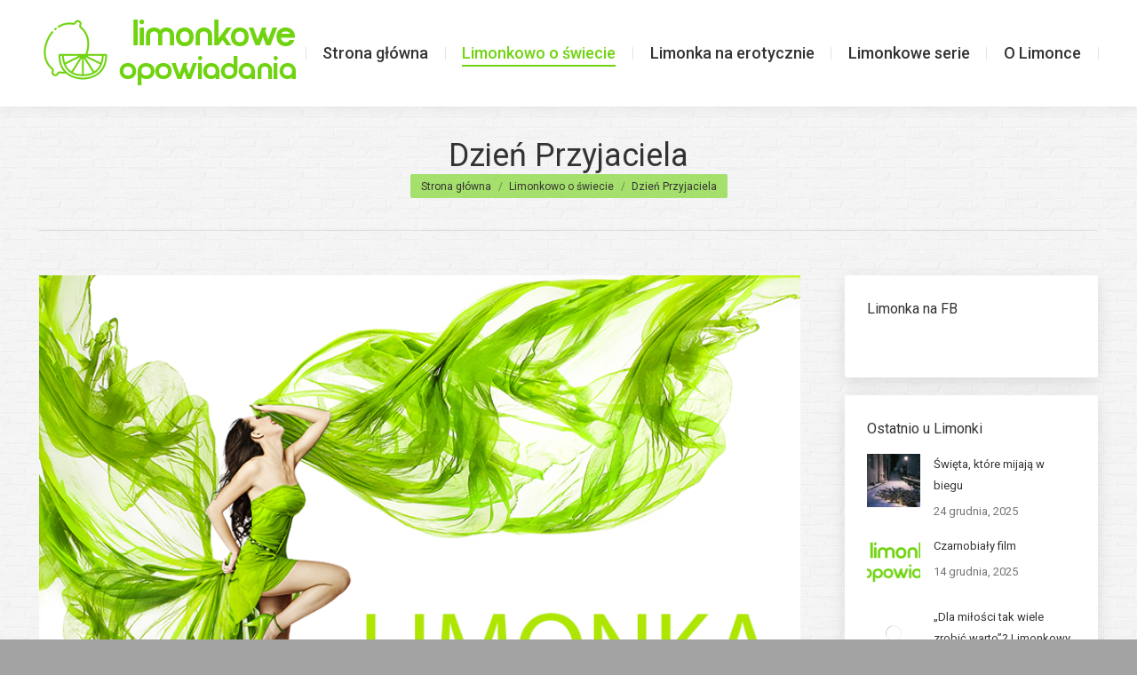

--- FILE ---
content_type: text/html; charset=UTF-8
request_url: https://limonkoweopowiadania.pl/dzien-przyjaciela/
body_size: 17874
content:
<!DOCTYPE html>
<!--[if !(IE 6) | !(IE 7) | !(IE 8)  ]><!-->
<html lang="pl-PL" class="no-js">
<!--<![endif]-->
<head>
	<meta charset="UTF-8" />
		<meta name="viewport" content="width=device-width, initial-scale=1, maximum-scale=1, user-scalable=0">
		<meta name="theme-color" content="#6fd30f"/>	<link rel="profile" href="https://gmpg.org/xfn/11" />
	<title>Dzień Przyjaciela &#8211; Opowiadania Limonkowe</title>
<meta name='robots' content='max-image-preview:large' />
	<style>img:is([sizes="auto" i], [sizes^="auto," i]) { contain-intrinsic-size: 3000px 1500px }</style>
	<link rel='dns-prefetch' href='//fonts.googleapis.com' />
<link rel="alternate" type="application/rss+xml" title="Opowiadania Limonkowe &raquo; Kanał z wpisami" href="https://limonkoweopowiadania.pl/feed/" />
<link rel="alternate" type="application/rss+xml" title="Opowiadania Limonkowe &raquo; Kanał z komentarzami" href="https://limonkoweopowiadania.pl/comments/feed/" />
<link rel="alternate" type="application/rss+xml" title="Opowiadania Limonkowe &raquo; Dzień Przyjaciela Kanał z komentarzami" href="https://limonkoweopowiadania.pl/dzien-przyjaciela/feed/" />
<script>
window._wpemojiSettings = {"baseUrl":"https:\/\/s.w.org\/images\/core\/emoji\/15.0.3\/72x72\/","ext":".png","svgUrl":"https:\/\/s.w.org\/images\/core\/emoji\/15.0.3\/svg\/","svgExt":".svg","source":{"concatemoji":"https:\/\/limonkoweopowiadania.pl\/wp-includes\/js\/wp-emoji-release.min.js?ver=6.7.2"}};
/*! This file is auto-generated */
!function(i,n){var o,s,e;function c(e){try{var t={supportTests:e,timestamp:(new Date).valueOf()};sessionStorage.setItem(o,JSON.stringify(t))}catch(e){}}function p(e,t,n){e.clearRect(0,0,e.canvas.width,e.canvas.height),e.fillText(t,0,0);var t=new Uint32Array(e.getImageData(0,0,e.canvas.width,e.canvas.height).data),r=(e.clearRect(0,0,e.canvas.width,e.canvas.height),e.fillText(n,0,0),new Uint32Array(e.getImageData(0,0,e.canvas.width,e.canvas.height).data));return t.every(function(e,t){return e===r[t]})}function u(e,t,n){switch(t){case"flag":return n(e,"\ud83c\udff3\ufe0f\u200d\u26a7\ufe0f","\ud83c\udff3\ufe0f\u200b\u26a7\ufe0f")?!1:!n(e,"\ud83c\uddfa\ud83c\uddf3","\ud83c\uddfa\u200b\ud83c\uddf3")&&!n(e,"\ud83c\udff4\udb40\udc67\udb40\udc62\udb40\udc65\udb40\udc6e\udb40\udc67\udb40\udc7f","\ud83c\udff4\u200b\udb40\udc67\u200b\udb40\udc62\u200b\udb40\udc65\u200b\udb40\udc6e\u200b\udb40\udc67\u200b\udb40\udc7f");case"emoji":return!n(e,"\ud83d\udc26\u200d\u2b1b","\ud83d\udc26\u200b\u2b1b")}return!1}function f(e,t,n){var r="undefined"!=typeof WorkerGlobalScope&&self instanceof WorkerGlobalScope?new OffscreenCanvas(300,150):i.createElement("canvas"),a=r.getContext("2d",{willReadFrequently:!0}),o=(a.textBaseline="top",a.font="600 32px Arial",{});return e.forEach(function(e){o[e]=t(a,e,n)}),o}function t(e){var t=i.createElement("script");t.src=e,t.defer=!0,i.head.appendChild(t)}"undefined"!=typeof Promise&&(o="wpEmojiSettingsSupports",s=["flag","emoji"],n.supports={everything:!0,everythingExceptFlag:!0},e=new Promise(function(e){i.addEventListener("DOMContentLoaded",e,{once:!0})}),new Promise(function(t){var n=function(){try{var e=JSON.parse(sessionStorage.getItem(o));if("object"==typeof e&&"number"==typeof e.timestamp&&(new Date).valueOf()<e.timestamp+604800&&"object"==typeof e.supportTests)return e.supportTests}catch(e){}return null}();if(!n){if("undefined"!=typeof Worker&&"undefined"!=typeof OffscreenCanvas&&"undefined"!=typeof URL&&URL.createObjectURL&&"undefined"!=typeof Blob)try{var e="postMessage("+f.toString()+"("+[JSON.stringify(s),u.toString(),p.toString()].join(",")+"));",r=new Blob([e],{type:"text/javascript"}),a=new Worker(URL.createObjectURL(r),{name:"wpTestEmojiSupports"});return void(a.onmessage=function(e){c(n=e.data),a.terminate(),t(n)})}catch(e){}c(n=f(s,u,p))}t(n)}).then(function(e){for(var t in e)n.supports[t]=e[t],n.supports.everything=n.supports.everything&&n.supports[t],"flag"!==t&&(n.supports.everythingExceptFlag=n.supports.everythingExceptFlag&&n.supports[t]);n.supports.everythingExceptFlag=n.supports.everythingExceptFlag&&!n.supports.flag,n.DOMReady=!1,n.readyCallback=function(){n.DOMReady=!0}}).then(function(){return e}).then(function(){var e;n.supports.everything||(n.readyCallback(),(e=n.source||{}).concatemoji?t(e.concatemoji):e.wpemoji&&e.twemoji&&(t(e.twemoji),t(e.wpemoji)))}))}((window,document),window._wpemojiSettings);
</script>
<style id='wp-emoji-styles-inline-css'>

	img.wp-smiley, img.emoji {
		display: inline !important;
		border: none !important;
		box-shadow: none !important;
		height: 1em !important;
		width: 1em !important;
		margin: 0 0.07em !important;
		vertical-align: -0.1em !important;
		background: none !important;
		padding: 0 !important;
	}
</style>
<link rel='stylesheet' id='wp-block-library-css' href='https://limonkoweopowiadania.pl/wp-includes/css/dist/block-library/style.min.css?ver=6.7.2' media='all' />
<style id='wp-block-library-theme-inline-css'>
.wp-block-audio :where(figcaption){color:#555;font-size:13px;text-align:center}.is-dark-theme .wp-block-audio :where(figcaption){color:#ffffffa6}.wp-block-audio{margin:0 0 1em}.wp-block-code{border:1px solid #ccc;border-radius:4px;font-family:Menlo,Consolas,monaco,monospace;padding:.8em 1em}.wp-block-embed :where(figcaption){color:#555;font-size:13px;text-align:center}.is-dark-theme .wp-block-embed :where(figcaption){color:#ffffffa6}.wp-block-embed{margin:0 0 1em}.blocks-gallery-caption{color:#555;font-size:13px;text-align:center}.is-dark-theme .blocks-gallery-caption{color:#ffffffa6}:root :where(.wp-block-image figcaption){color:#555;font-size:13px;text-align:center}.is-dark-theme :root :where(.wp-block-image figcaption){color:#ffffffa6}.wp-block-image{margin:0 0 1em}.wp-block-pullquote{border-bottom:4px solid;border-top:4px solid;color:currentColor;margin-bottom:1.75em}.wp-block-pullquote cite,.wp-block-pullquote footer,.wp-block-pullquote__citation{color:currentColor;font-size:.8125em;font-style:normal;text-transform:uppercase}.wp-block-quote{border-left:.25em solid;margin:0 0 1.75em;padding-left:1em}.wp-block-quote cite,.wp-block-quote footer{color:currentColor;font-size:.8125em;font-style:normal;position:relative}.wp-block-quote:where(.has-text-align-right){border-left:none;border-right:.25em solid;padding-left:0;padding-right:1em}.wp-block-quote:where(.has-text-align-center){border:none;padding-left:0}.wp-block-quote.is-large,.wp-block-quote.is-style-large,.wp-block-quote:where(.is-style-plain){border:none}.wp-block-search .wp-block-search__label{font-weight:700}.wp-block-search__button{border:1px solid #ccc;padding:.375em .625em}:where(.wp-block-group.has-background){padding:1.25em 2.375em}.wp-block-separator.has-css-opacity{opacity:.4}.wp-block-separator{border:none;border-bottom:2px solid;margin-left:auto;margin-right:auto}.wp-block-separator.has-alpha-channel-opacity{opacity:1}.wp-block-separator:not(.is-style-wide):not(.is-style-dots){width:100px}.wp-block-separator.has-background:not(.is-style-dots){border-bottom:none;height:1px}.wp-block-separator.has-background:not(.is-style-wide):not(.is-style-dots){height:2px}.wp-block-table{margin:0 0 1em}.wp-block-table td,.wp-block-table th{word-break:normal}.wp-block-table :where(figcaption){color:#555;font-size:13px;text-align:center}.is-dark-theme .wp-block-table :where(figcaption){color:#ffffffa6}.wp-block-video :where(figcaption){color:#555;font-size:13px;text-align:center}.is-dark-theme .wp-block-video :where(figcaption){color:#ffffffa6}.wp-block-video{margin:0 0 1em}:root :where(.wp-block-template-part.has-background){margin-bottom:0;margin-top:0;padding:1.25em 2.375em}
</style>
<style id='classic-theme-styles-inline-css'>
/*! This file is auto-generated */
.wp-block-button__link{color:#fff;background-color:#32373c;border-radius:9999px;box-shadow:none;text-decoration:none;padding:calc(.667em + 2px) calc(1.333em + 2px);font-size:1.125em}.wp-block-file__button{background:#32373c;color:#fff;text-decoration:none}
</style>
<style id='global-styles-inline-css'>
:root{--wp--preset--aspect-ratio--square: 1;--wp--preset--aspect-ratio--4-3: 4/3;--wp--preset--aspect-ratio--3-4: 3/4;--wp--preset--aspect-ratio--3-2: 3/2;--wp--preset--aspect-ratio--2-3: 2/3;--wp--preset--aspect-ratio--16-9: 16/9;--wp--preset--aspect-ratio--9-16: 9/16;--wp--preset--color--black: #000000;--wp--preset--color--cyan-bluish-gray: #abb8c3;--wp--preset--color--white: #FFF;--wp--preset--color--pale-pink: #f78da7;--wp--preset--color--vivid-red: #cf2e2e;--wp--preset--color--luminous-vivid-orange: #ff6900;--wp--preset--color--luminous-vivid-amber: #fcb900;--wp--preset--color--light-green-cyan: #7bdcb5;--wp--preset--color--vivid-green-cyan: #00d084;--wp--preset--color--pale-cyan-blue: #8ed1fc;--wp--preset--color--vivid-cyan-blue: #0693e3;--wp--preset--color--vivid-purple: #9b51e0;--wp--preset--color--accent: #6fd30f;--wp--preset--color--dark-gray: #111;--wp--preset--color--light-gray: #767676;--wp--preset--gradient--vivid-cyan-blue-to-vivid-purple: linear-gradient(135deg,rgba(6,147,227,1) 0%,rgb(155,81,224) 100%);--wp--preset--gradient--light-green-cyan-to-vivid-green-cyan: linear-gradient(135deg,rgb(122,220,180) 0%,rgb(0,208,130) 100%);--wp--preset--gradient--luminous-vivid-amber-to-luminous-vivid-orange: linear-gradient(135deg,rgba(252,185,0,1) 0%,rgba(255,105,0,1) 100%);--wp--preset--gradient--luminous-vivid-orange-to-vivid-red: linear-gradient(135deg,rgba(255,105,0,1) 0%,rgb(207,46,46) 100%);--wp--preset--gradient--very-light-gray-to-cyan-bluish-gray: linear-gradient(135deg,rgb(238,238,238) 0%,rgb(169,184,195) 100%);--wp--preset--gradient--cool-to-warm-spectrum: linear-gradient(135deg,rgb(74,234,220) 0%,rgb(151,120,209) 20%,rgb(207,42,186) 40%,rgb(238,44,130) 60%,rgb(251,105,98) 80%,rgb(254,248,76) 100%);--wp--preset--gradient--blush-light-purple: linear-gradient(135deg,rgb(255,206,236) 0%,rgb(152,150,240) 100%);--wp--preset--gradient--blush-bordeaux: linear-gradient(135deg,rgb(254,205,165) 0%,rgb(254,45,45) 50%,rgb(107,0,62) 100%);--wp--preset--gradient--luminous-dusk: linear-gradient(135deg,rgb(255,203,112) 0%,rgb(199,81,192) 50%,rgb(65,88,208) 100%);--wp--preset--gradient--pale-ocean: linear-gradient(135deg,rgb(255,245,203) 0%,rgb(182,227,212) 50%,rgb(51,167,181) 100%);--wp--preset--gradient--electric-grass: linear-gradient(135deg,rgb(202,248,128) 0%,rgb(113,206,126) 100%);--wp--preset--gradient--midnight: linear-gradient(135deg,rgb(2,3,129) 0%,rgb(40,116,252) 100%);--wp--preset--font-size--small: 13px;--wp--preset--font-size--medium: 20px;--wp--preset--font-size--large: 36px;--wp--preset--font-size--x-large: 42px;--wp--preset--spacing--20: 0.44rem;--wp--preset--spacing--30: 0.67rem;--wp--preset--spacing--40: 1rem;--wp--preset--spacing--50: 1.5rem;--wp--preset--spacing--60: 2.25rem;--wp--preset--spacing--70: 3.38rem;--wp--preset--spacing--80: 5.06rem;--wp--preset--shadow--natural: 6px 6px 9px rgba(0, 0, 0, 0.2);--wp--preset--shadow--deep: 12px 12px 50px rgba(0, 0, 0, 0.4);--wp--preset--shadow--sharp: 6px 6px 0px rgba(0, 0, 0, 0.2);--wp--preset--shadow--outlined: 6px 6px 0px -3px rgba(255, 255, 255, 1), 6px 6px rgba(0, 0, 0, 1);--wp--preset--shadow--crisp: 6px 6px 0px rgba(0, 0, 0, 1);}:where(.is-layout-flex){gap: 0.5em;}:where(.is-layout-grid){gap: 0.5em;}body .is-layout-flex{display: flex;}.is-layout-flex{flex-wrap: wrap;align-items: center;}.is-layout-flex > :is(*, div){margin: 0;}body .is-layout-grid{display: grid;}.is-layout-grid > :is(*, div){margin: 0;}:where(.wp-block-columns.is-layout-flex){gap: 2em;}:where(.wp-block-columns.is-layout-grid){gap: 2em;}:where(.wp-block-post-template.is-layout-flex){gap: 1.25em;}:where(.wp-block-post-template.is-layout-grid){gap: 1.25em;}.has-black-color{color: var(--wp--preset--color--black) !important;}.has-cyan-bluish-gray-color{color: var(--wp--preset--color--cyan-bluish-gray) !important;}.has-white-color{color: var(--wp--preset--color--white) !important;}.has-pale-pink-color{color: var(--wp--preset--color--pale-pink) !important;}.has-vivid-red-color{color: var(--wp--preset--color--vivid-red) !important;}.has-luminous-vivid-orange-color{color: var(--wp--preset--color--luminous-vivid-orange) !important;}.has-luminous-vivid-amber-color{color: var(--wp--preset--color--luminous-vivid-amber) !important;}.has-light-green-cyan-color{color: var(--wp--preset--color--light-green-cyan) !important;}.has-vivid-green-cyan-color{color: var(--wp--preset--color--vivid-green-cyan) !important;}.has-pale-cyan-blue-color{color: var(--wp--preset--color--pale-cyan-blue) !important;}.has-vivid-cyan-blue-color{color: var(--wp--preset--color--vivid-cyan-blue) !important;}.has-vivid-purple-color{color: var(--wp--preset--color--vivid-purple) !important;}.has-black-background-color{background-color: var(--wp--preset--color--black) !important;}.has-cyan-bluish-gray-background-color{background-color: var(--wp--preset--color--cyan-bluish-gray) !important;}.has-white-background-color{background-color: var(--wp--preset--color--white) !important;}.has-pale-pink-background-color{background-color: var(--wp--preset--color--pale-pink) !important;}.has-vivid-red-background-color{background-color: var(--wp--preset--color--vivid-red) !important;}.has-luminous-vivid-orange-background-color{background-color: var(--wp--preset--color--luminous-vivid-orange) !important;}.has-luminous-vivid-amber-background-color{background-color: var(--wp--preset--color--luminous-vivid-amber) !important;}.has-light-green-cyan-background-color{background-color: var(--wp--preset--color--light-green-cyan) !important;}.has-vivid-green-cyan-background-color{background-color: var(--wp--preset--color--vivid-green-cyan) !important;}.has-pale-cyan-blue-background-color{background-color: var(--wp--preset--color--pale-cyan-blue) !important;}.has-vivid-cyan-blue-background-color{background-color: var(--wp--preset--color--vivid-cyan-blue) !important;}.has-vivid-purple-background-color{background-color: var(--wp--preset--color--vivid-purple) !important;}.has-black-border-color{border-color: var(--wp--preset--color--black) !important;}.has-cyan-bluish-gray-border-color{border-color: var(--wp--preset--color--cyan-bluish-gray) !important;}.has-white-border-color{border-color: var(--wp--preset--color--white) !important;}.has-pale-pink-border-color{border-color: var(--wp--preset--color--pale-pink) !important;}.has-vivid-red-border-color{border-color: var(--wp--preset--color--vivid-red) !important;}.has-luminous-vivid-orange-border-color{border-color: var(--wp--preset--color--luminous-vivid-orange) !important;}.has-luminous-vivid-amber-border-color{border-color: var(--wp--preset--color--luminous-vivid-amber) !important;}.has-light-green-cyan-border-color{border-color: var(--wp--preset--color--light-green-cyan) !important;}.has-vivid-green-cyan-border-color{border-color: var(--wp--preset--color--vivid-green-cyan) !important;}.has-pale-cyan-blue-border-color{border-color: var(--wp--preset--color--pale-cyan-blue) !important;}.has-vivid-cyan-blue-border-color{border-color: var(--wp--preset--color--vivid-cyan-blue) !important;}.has-vivid-purple-border-color{border-color: var(--wp--preset--color--vivid-purple) !important;}.has-vivid-cyan-blue-to-vivid-purple-gradient-background{background: var(--wp--preset--gradient--vivid-cyan-blue-to-vivid-purple) !important;}.has-light-green-cyan-to-vivid-green-cyan-gradient-background{background: var(--wp--preset--gradient--light-green-cyan-to-vivid-green-cyan) !important;}.has-luminous-vivid-amber-to-luminous-vivid-orange-gradient-background{background: var(--wp--preset--gradient--luminous-vivid-amber-to-luminous-vivid-orange) !important;}.has-luminous-vivid-orange-to-vivid-red-gradient-background{background: var(--wp--preset--gradient--luminous-vivid-orange-to-vivid-red) !important;}.has-very-light-gray-to-cyan-bluish-gray-gradient-background{background: var(--wp--preset--gradient--very-light-gray-to-cyan-bluish-gray) !important;}.has-cool-to-warm-spectrum-gradient-background{background: var(--wp--preset--gradient--cool-to-warm-spectrum) !important;}.has-blush-light-purple-gradient-background{background: var(--wp--preset--gradient--blush-light-purple) !important;}.has-blush-bordeaux-gradient-background{background: var(--wp--preset--gradient--blush-bordeaux) !important;}.has-luminous-dusk-gradient-background{background: var(--wp--preset--gradient--luminous-dusk) !important;}.has-pale-ocean-gradient-background{background: var(--wp--preset--gradient--pale-ocean) !important;}.has-electric-grass-gradient-background{background: var(--wp--preset--gradient--electric-grass) !important;}.has-midnight-gradient-background{background: var(--wp--preset--gradient--midnight) !important;}.has-small-font-size{font-size: var(--wp--preset--font-size--small) !important;}.has-medium-font-size{font-size: var(--wp--preset--font-size--medium) !important;}.has-large-font-size{font-size: var(--wp--preset--font-size--large) !important;}.has-x-large-font-size{font-size: var(--wp--preset--font-size--x-large) !important;}
:where(.wp-block-post-template.is-layout-flex){gap: 1.25em;}:where(.wp-block-post-template.is-layout-grid){gap: 1.25em;}
:where(.wp-block-columns.is-layout-flex){gap: 2em;}:where(.wp-block-columns.is-layout-grid){gap: 2em;}
:root :where(.wp-block-pullquote){font-size: 1.5em;line-height: 1.6;}
</style>
<link rel='stylesheet' id='layerslider-css' href='https://limonkoweopowiadania.pl/wp-content/plugins/LayerSlider/static/css/layerslider.css?ver=5.6.9' media='all' />
<link rel='stylesheet' id='ls-google-fonts-css' href='https://fonts.googleapis.com/css?family=Lato:100,300,regular,700,900%7COpen+Sans:300%7CIndie+Flower:regular%7COswald:300,regular,700&#038;subset=latin%2Clatin-ext' media='all' />
<link rel='stylesheet' id='contact-form-7-css' href='https://limonkoweopowiadania.pl/wp-content/plugins/contact-form-7/includes/css/styles.css?ver=6.0.5' media='all' />
<link rel='stylesheet' id='tp_twitter_plugin_css-css' href='https://limonkoweopowiadania.pl/wp-content/plugins/recent-tweets-widget/tp_twitter_plugin.css?ver=1.0' media='screen' />
<link rel='stylesheet' id='the7-font-css' href='https://limonkoweopowiadania.pl/wp-content/themes/dt-the7/fonts/icomoon-the7-font/icomoon-the7-font.min.css?ver=12.2.0' media='all' />
<link rel='stylesheet' id='the7-awesome-fonts-css' href='https://limonkoweopowiadania.pl/wp-content/themes/dt-the7/fonts/FontAwesome/css/all.min.css?ver=12.2.0' media='all' />
<link rel='stylesheet' id='the7-awesome-fonts-back-css' href='https://limonkoweopowiadania.pl/wp-content/themes/dt-the7/fonts/FontAwesome/back-compat.min.css?ver=12.2.0' media='all' />
<link rel='stylesheet' id='the7-Defaults-css' href='https://limonkoweopowiadania.pl/wp-content/uploads/smile_fonts/Defaults/Defaults.css?ver=6.7.2' media='all' />
<link rel='stylesheet' id='dt-cr__animation-on-scroll__view-style-css' href='https://limonkoweopowiadania.pl/wp-content/plugins/the7-block-editor/dist/editor/blocks/__all__/animation-on-scroll/view.css?ver=7d51bfa4447ed83296da' media='all' />
<link rel='stylesheet' id='dt-cr__button-hover__common-style-css' href='https://limonkoweopowiadania.pl/wp-content/plugins/the7-block-editor/dist/editor/blocks/button/hover-colors/common.css?ver=5ff8143d75fe297fd2dd' media='all' />
<link rel='stylesheet' id='dt-cr__block-flex-item-prevent-shrinking__common-style-css' href='https://limonkoweopowiadania.pl/wp-content/plugins/the7-block-editor/dist/editor/blocks/__all__/flex-item-prevent-shrinking/common.css?ver=8982cd9319563dcdf1cf' media='all' />
<link rel='stylesheet' id='dt-cr__navigation-hover__common-style-css' href='https://limonkoweopowiadania.pl/wp-content/plugins/the7-block-editor/dist/editor/blocks/navigation/hover-colors/common.css?ver=079aa0628a5c3cefa507' media='all' />
<link rel='stylesheet' id='dt-cr__navigation-responsive__common-style-css' href='https://limonkoweopowiadania.pl/wp-content/plugins/the7-block-editor/dist/editor/blocks/navigation/responsiveness/common.css?ver=5bc89c75120ae5159676' media='all' />
<link rel='stylesheet' id='dt-cr__post-template-stack-on-responsive__common-style-css' href='https://limonkoweopowiadania.pl/wp-content/plugins/the7-block-editor/dist/editor/blocks/post-template/stack-on-responsive/common.css?ver=40fdc1b2041750dbd19e' media='all' />
<link rel='stylesheet' id='dt-cr__block-responsive-visibility__common-style-css' href='https://limonkoweopowiadania.pl/wp-content/plugins/the7-block-editor/dist/editor/blocks/__all__/visibility/common.css?ver=67b1e492da753da46c86' media='all' />
<link rel='stylesheet' id='dt-web-fonts-css' href='https://fonts.googleapis.com/css?family=Roboto:400,500,600,700' media='all' />
<link rel='stylesheet' id='dt-main-css' href='https://limonkoweopowiadania.pl/wp-content/themes/dt-the7/css/main.min.css?ver=12.2.0' media='all' />
<link rel='stylesheet' id='the7-custom-scrollbar-css' href='https://limonkoweopowiadania.pl/wp-content/themes/dt-the7/lib/custom-scrollbar/custom-scrollbar.min.css?ver=12.2.0' media='all' />
<link rel='stylesheet' id='the7-wpbakery-css' href='https://limonkoweopowiadania.pl/wp-content/themes/dt-the7/css/wpbakery.min.css?ver=12.2.0' media='all' />
<link rel='stylesheet' id='the7-core-css' href='https://limonkoweopowiadania.pl/wp-content/plugins/dt-the7-core/assets/css/post-type.min.css?ver=2.7.10' media='all' />
<link rel='stylesheet' id='the7-css-vars-css' href='https://limonkoweopowiadania.pl/wp-content/uploads/the7-css/css-vars.css?ver=1591cabf4421' media='all' />
<link rel='stylesheet' id='dt-custom-css' href='https://limonkoweopowiadania.pl/wp-content/uploads/the7-css/custom.css?ver=1591cabf4421' media='all' />
<link rel='stylesheet' id='dt-media-css' href='https://limonkoweopowiadania.pl/wp-content/uploads/the7-css/media.css?ver=1591cabf4421' media='all' />
<link rel='stylesheet' id='the7-mega-menu-css' href='https://limonkoweopowiadania.pl/wp-content/uploads/the7-css/mega-menu.css?ver=1591cabf4421' media='all' />
<link rel='stylesheet' id='the7-elements-albums-portfolio-css' href='https://limonkoweopowiadania.pl/wp-content/uploads/the7-css/the7-elements-albums-portfolio.css?ver=1591cabf4421' media='all' />
<link rel='stylesheet' id='the7-elements-css' href='https://limonkoweopowiadania.pl/wp-content/uploads/the7-css/post-type-dynamic.css?ver=1591cabf4421' media='all' />
<link rel='stylesheet' id='style-css' href='https://limonkoweopowiadania.pl/wp-content/themes/dt-the7/style.css?ver=12.2.0' media='all' />
<script src="https://limonkoweopowiadania.pl/wp-includes/js/jquery/jquery.min.js?ver=3.7.1" id="jquery-core-js"></script>
<script src="https://limonkoweopowiadania.pl/wp-includes/js/jquery/jquery-migrate.min.js?ver=3.4.1" id="jquery-migrate-js"></script>
<script src="https://limonkoweopowiadania.pl/wp-content/plugins/LayerSlider/static/js/greensock.js?ver=1.11.8" id="greensock-js"></script>
<script id="layerslider-js-extra">
var LS_Meta = {"v":"5.6.9"};
</script>
<script src="https://limonkoweopowiadania.pl/wp-content/plugins/LayerSlider/static/js/layerslider.kreaturamedia.jquery.js?ver=5.6.9" id="layerslider-js"></script>
<script src="https://limonkoweopowiadania.pl/wp-content/plugins/LayerSlider/static/js/layerslider.transitions.js?ver=5.6.9" id="layerslider-transitions-js"></script>
<script src="https://limonkoweopowiadania.pl/wp-content/plugins/the7-block-editor/dist/editor/blocks/__all__/animation-on-scroll/view.js?ver=7d51bfa4447ed83296da" id="dt-cr__animation-on-scroll__view-script-js"></script>
<script src="https://limonkoweopowiadania.pl/wp-content/plugins/the7-block-editor/dist/editor/blocks/button/hover-colors/common.js?ver=5ff8143d75fe297fd2dd" id="dt-cr__button-hover__common-script-js"></script>
<script src="https://limonkoweopowiadania.pl/wp-content/plugins/the7-block-editor/dist/editor/blocks/__all__/flex-item-prevent-shrinking/common.js?ver=8982cd9319563dcdf1cf" id="dt-cr__block-flex-item-prevent-shrinking__common-script-js"></script>
<script src="https://limonkoweopowiadania.pl/wp-content/plugins/the7-block-editor/dist/editor/blocks/navigation/hover-colors/common.js?ver=079aa0628a5c3cefa507" id="dt-cr__navigation-hover__common-script-js"></script>
<script src="https://limonkoweopowiadania.pl/wp-content/plugins/the7-block-editor/dist/editor/blocks/navigation/responsiveness/common.js?ver=5bc89c75120ae5159676" id="dt-cr__navigation-responsive__common-script-js"></script>
<script src="https://limonkoweopowiadania.pl/wp-content/plugins/the7-block-editor/dist/editor/blocks/post-template/stack-on-responsive/common.js?ver=40fdc1b2041750dbd19e" id="dt-cr__post-template-stack-on-responsive__common-script-js"></script>
<script src="https://limonkoweopowiadania.pl/wp-content/plugins/the7-block-editor/dist/editor/blocks/__all__/visibility/common.js?ver=67b1e492da753da46c86" id="dt-cr__block-responsive-visibility__common-script-js"></script>
<script id="dt-above-fold-js-extra">
var dtLocal = {"themeUrl":"https:\/\/limonkoweopowiadania.pl\/wp-content\/themes\/dt-the7","passText":"Aby zobaczy\u0107 chronion\u0105 tre\u015b\u0107, wprowad\u017a has\u0142o poni\u017cej:","moreButtonText":{"loading":"Wczytywanie...","loadMore":"Wczytaj wi\u0119cej"},"postID":"15579","ajaxurl":"https:\/\/limonkoweopowiadania.pl\/wp-admin\/admin-ajax.php","REST":{"baseUrl":"https:\/\/limonkoweopowiadania.pl\/wp-json\/the7\/v1","endpoints":{"sendMail":"\/send-mail"}},"contactMessages":{"required":"One or more fields have an error. Please check and try again.","terms":"Please accept the privacy policy.","fillTheCaptchaError":"Please, fill the captcha."},"captchaSiteKey":"","ajaxNonce":"c2f44ccf62","pageData":"","themeSettings":{"smoothScroll":"off","lazyLoading":false,"desktopHeader":{"height":120},"ToggleCaptionEnabled":"disabled","ToggleCaption":"Nawigacja","floatingHeader":{"showAfter":220,"showMenu":true,"height":60,"logo":{"showLogo":false,"html":"","url":"https:\/\/limonkoweopowiadania.pl\/"}},"topLine":{"floatingTopLine":{"logo":{"showLogo":false,"html":""}}},"mobileHeader":{"firstSwitchPoint":999,"secondSwitchPoint":900,"firstSwitchPointHeight":60,"secondSwitchPointHeight":60,"mobileToggleCaptionEnabled":"disabled","mobileToggleCaption":"Menu"},"stickyMobileHeaderFirstSwitch":{"logo":{"html":"<img class=\" preload-me\" src=\"https:\/\/limonkoweopowiadania.pl\/wp-content\/uploads\/2024\/12\/logo_limonka-1.png\" srcset=\"https:\/\/limonkoweopowiadania.pl\/wp-content\/uploads\/2024\/12\/logo_limonka-1.png 300w, https:\/\/limonkoweopowiadania.pl\/wp-content\/uploads\/2024\/12\/logo_limonka-1.png 300w\" width=\"300\" height=\"100\"   sizes=\"300px\" alt=\"Opowiadania Limonkowe\" \/>"}},"stickyMobileHeaderSecondSwitch":{"logo":{"html":"<img class=\" preload-me\" src=\"https:\/\/limonkoweopowiadania.pl\/wp-content\/uploads\/2024\/12\/logo_limonka-1.png\" srcset=\"https:\/\/limonkoweopowiadania.pl\/wp-content\/uploads\/2024\/12\/logo_limonka-1.png 300w, https:\/\/limonkoweopowiadania.pl\/wp-content\/uploads\/2024\/12\/logo_limonka-1.png 300w\" width=\"300\" height=\"100\"   sizes=\"300px\" alt=\"Opowiadania Limonkowe\" \/>"}},"sidebar":{"switchPoint":970},"boxedWidth":"1280px"},"VCMobileScreenWidth":"768"};
var dtShare = {"shareButtonText":{"facebook":"Udost\u0119pnij na Facebooku","twitter":"Share on X","pinterest":"Przypnij to","linkedin":"Udost\u0119pnij na Linkedin","whatsapp":"Udost\u0119pnij na Whatsapp"},"overlayOpacity":"74"};
</script>
<script src="https://limonkoweopowiadania.pl/wp-content/themes/dt-the7/js/above-the-fold.min.js?ver=12.2.0" id="dt-above-fold-js"></script>
<meta name="generator" content="Powered by LayerSlider 5.6.9 - Multi-Purpose, Responsive, Parallax, Mobile-Friendly Slider Plugin for WordPress." />
<!-- LayerSlider updates and docs at: https://kreaturamedia.com/layerslider-responsive-wordpress-slider-plugin/ -->
<link rel="https://api.w.org/" href="https://limonkoweopowiadania.pl/wp-json/" /><link rel="alternate" title="JSON" type="application/json" href="https://limonkoweopowiadania.pl/wp-json/wp/v2/posts/15579" /><link rel="EditURI" type="application/rsd+xml" title="RSD" href="https://limonkoweopowiadania.pl/xmlrpc.php?rsd" />
<meta name="generator" content="WordPress 6.7.2" />
<link rel="canonical" href="https://limonkoweopowiadania.pl/dzien-przyjaciela/" />
<link rel='shortlink' href='https://limonkoweopowiadania.pl/?p=15579' />
<link rel="alternate" title="oEmbed (JSON)" type="application/json+oembed" href="https://limonkoweopowiadania.pl/wp-json/oembed/1.0/embed?url=https%3A%2F%2Flimonkoweopowiadania.pl%2Fdzien-przyjaciela%2F" />
<link rel="alternate" title="oEmbed (XML)" type="text/xml+oembed" href="https://limonkoweopowiadania.pl/wp-json/oembed/1.0/embed?url=https%3A%2F%2Flimonkoweopowiadania.pl%2Fdzien-przyjaciela%2F&#038;format=xml" />
<link rel="pingback" href="https://limonkoweopowiadania.pl/xmlrpc.php">
<meta property="og:site_name" content="Opowiadania Limonkowe" />
<meta property="og:title" content="Dzień Przyjaciela" />
<meta property="og:image" content="https://limonkoweopowiadania.pl/wp-content/uploads/2016/07/MINIATURKA.png" />
<meta property="og:url" content="https://limonkoweopowiadania.pl/dzien-przyjaciela/" />
<meta property="og:type" content="article" />
<style>.recentcomments a{display:inline !important;padding:0 !important;margin:0 !important;}</style><meta name="generator" content="Powered by Visual Composer - drag and drop page builder for WordPress."/>
<!--[if lte IE 9]><link rel="stylesheet" type="text/css" href="https://limonkoweopowiadania.pl/wp-content/plugins/js_composer/assets/css/vc_lte_ie9.min.css" media="screen"><![endif]--><!--[if IE  8]><link rel="stylesheet" type="text/css" href="https://limonkoweopowiadania.pl/wp-content/plugins/js_composer/assets/css/vc-ie8.min.css" media="screen"><![endif]--><meta name="generator" content="Powered by Slider Revolution 6.7.31 - responsive, Mobile-Friendly Slider Plugin for WordPress with comfortable drag and drop interface." />
<link rel="icon" href="https://limonkoweopowiadania.pl/wp-content/uploads/sites/5/2016/01/the7-new-fav1.gif" type="image/gif" sizes="16x16"/><link rel="icon" href="https://limonkoweopowiadania.pl/wp-content/uploads/sites/5/2016/01/the7-new-fav-hd1.gif" type="image/gif" sizes="32x32"/><script>function setREVStartSize(e){
			//window.requestAnimationFrame(function() {
				window.RSIW = window.RSIW===undefined ? window.innerWidth : window.RSIW;
				window.RSIH = window.RSIH===undefined ? window.innerHeight : window.RSIH;
				try {
					var pw = document.getElementById(e.c).parentNode.offsetWidth,
						newh;
					pw = pw===0 || isNaN(pw) || (e.l=="fullwidth" || e.layout=="fullwidth") ? window.RSIW : pw;
					e.tabw = e.tabw===undefined ? 0 : parseInt(e.tabw);
					e.thumbw = e.thumbw===undefined ? 0 : parseInt(e.thumbw);
					e.tabh = e.tabh===undefined ? 0 : parseInt(e.tabh);
					e.thumbh = e.thumbh===undefined ? 0 : parseInt(e.thumbh);
					e.tabhide = e.tabhide===undefined ? 0 : parseInt(e.tabhide);
					e.thumbhide = e.thumbhide===undefined ? 0 : parseInt(e.thumbhide);
					e.mh = e.mh===undefined || e.mh=="" || e.mh==="auto" ? 0 : parseInt(e.mh,0);
					if(e.layout==="fullscreen" || e.l==="fullscreen")
						newh = Math.max(e.mh,window.RSIH);
					else{
						e.gw = Array.isArray(e.gw) ? e.gw : [e.gw];
						for (var i in e.rl) if (e.gw[i]===undefined || e.gw[i]===0) e.gw[i] = e.gw[i-1];
						e.gh = e.el===undefined || e.el==="" || (Array.isArray(e.el) && e.el.length==0)? e.gh : e.el;
						e.gh = Array.isArray(e.gh) ? e.gh : [e.gh];
						for (var i in e.rl) if (e.gh[i]===undefined || e.gh[i]===0) e.gh[i] = e.gh[i-1];
											
						var nl = new Array(e.rl.length),
							ix = 0,
							sl;
						e.tabw = e.tabhide>=pw ? 0 : e.tabw;
						e.thumbw = e.thumbhide>=pw ? 0 : e.thumbw;
						e.tabh = e.tabhide>=pw ? 0 : e.tabh;
						e.thumbh = e.thumbhide>=pw ? 0 : e.thumbh;
						for (var i in e.rl) nl[i] = e.rl[i]<window.RSIW ? 0 : e.rl[i];
						sl = nl[0];
						for (var i in nl) if (sl>nl[i] && nl[i]>0) { sl = nl[i]; ix=i;}
						var m = pw>(e.gw[ix]+e.tabw+e.thumbw) ? 1 : (pw-(e.tabw+e.thumbw)) / (e.gw[ix]);
						newh =  (e.gh[ix] * m) + (e.tabh + e.thumbh);
					}
					var el = document.getElementById(e.c);
					if (el!==null && el) el.style.height = newh+"px";
					el = document.getElementById(e.c+"_wrapper");
					if (el!==null && el) {
						el.style.height = newh+"px";
						el.style.display = "block";
					}
				} catch(e){
					console.log("Failure at Presize of Slider:" + e)
				}
			//});
		  };</script>
<noscript><style type="text/css"> .wpb_animate_when_almost_visible { opacity: 1; }</style></noscript></head>
<body id="the7-body" class="post-template-default single single-post postid-15579 single-format-standard wp-embed-responsive the7-core-ver-2.7.10 dt-responsive-on right-mobile-menu-close-icon ouside-menu-close-icon mobile-hamburger-close-bg-enable mobile-hamburger-close-bg-hover-enable  fade-medium-mobile-menu-close-icon fade-medium-menu-close-icon srcset-enabled btn-flat custom-btn-color custom-btn-hover-color footer-overlap shadow-element-decoration phantom-fade phantom-shadow-decoration phantom-logo-off sticky-mobile-header top-header first-switch-logo-left first-switch-menu-right second-switch-logo-left second-switch-menu-right right-mobile-menu layzr-loading-on popup-message-style the7-ver-12.2.0 dt-fa-compatibility wpb-js-composer js-comp-ver-4.12 vc_responsive">
<!-- The7 12.2.0 -->

<div id="page" >
	<a class="skip-link screen-reader-text" href="#content">Przewiń do zawartości</a>

<div class="masthead inline-header justify full-height dividers surround shadow-decoration shadow-mobile-header-decoration small-mobile-menu-icon mobile-menu-icon-bg-on mobile-menu-icon-hover-bg-on dt-parent-menu-clickable show-sub-menu-on-hover show-device-logo show-mobile-logo"  role="banner">

	<div class="top-bar line-content top-bar-empty">
	<div class="top-bar-bg" ></div>
	<div class="mini-widgets left-widgets"></div><div class="mini-widgets right-widgets"></div></div>

	<header class="header-bar">

		<div class="branding">
	<div id="site-title" class="assistive-text">Opowiadania Limonkowe</div>
	<div id="site-description" class="assistive-text">Opowiadania Limonkowe</div>
	<a class="" href="https://limonkoweopowiadania.pl/"><img class=" preload-me" src="https://limonkoweopowiadania.pl/wp-content/uploads/2024/12/logo_limonka-1.png" srcset="https://limonkoweopowiadania.pl/wp-content/uploads/2024/12/logo_limonka-1.png 300w, https://limonkoweopowiadania.pl/wp-content/uploads/2024/12/logo_limonka-1.png 300w" width="300" height="100"   sizes="300px" alt="Opowiadania Limonkowe" /><img class="mobile-logo preload-me" src="https://limonkoweopowiadania.pl/wp-content/uploads/2024/12/logo_limonka-1.png" srcset="https://limonkoweopowiadania.pl/wp-content/uploads/2024/12/logo_limonka-1.png 300w, https://limonkoweopowiadania.pl/wp-content/uploads/2024/12/logo_limonka-1.png 300w" width="300" height="100"   sizes="300px" alt="Opowiadania Limonkowe" /></a></div>

		<ul id="primary-menu" class="main-nav underline-decoration downwards-line"><li class="menu-item menu-item-type-post_type menu-item-object-page menu-item-home menu-item-14909 first depth-0"><a href='https://limonkoweopowiadania.pl/' data-level='1'><span class="menu-item-text"><span class="menu-text">Strona główna</span></span></a></li> <li class="menu-item menu-item-type-taxonomy menu-item-object-category current-post-ancestor current-menu-parent current-post-parent menu-item-14911 act depth-0"><a href='https://limonkoweopowiadania.pl/category/limonkowo-o-swiecie/' data-level='1'><span class="menu-item-text"><span class="menu-text">Limonkowo o świecie</span></span></a></li> <li class="menu-item menu-item-type-taxonomy menu-item-object-category menu-item-14912 depth-0"><a href='https://limonkoweopowiadania.pl/category/limonkowo-erotycznie/' data-level='1'><span class="menu-item-text"><span class="menu-text">Limonka na erotycznie</span></span></a></li> <li class="menu-item menu-item-type-taxonomy menu-item-object-category menu-item-14913 depth-0"><a href='https://limonkoweopowiadania.pl/category/limonkowe-serie/' data-level='1'><span class="menu-item-text"><span class="menu-text">Limonkowe serie</span></span></a></li> <li class="menu-item menu-item-type-post_type menu-item-object-page menu-item-14908 last depth-0"><a href='https://limonkoweopowiadania.pl/o-limonce/' data-level='1'><span class="menu-item-text"><span class="menu-text">O Limonce</span></span></a></li> </ul>
		
	</header>

</div>
<div role="navigation" aria-label="Main Menu" class="dt-mobile-header mobile-menu-show-divider">
	<div class="dt-close-mobile-menu-icon" aria-label="Close" role="button" tabindex="0"><div class="close-line-wrap"><span class="close-line"></span><span class="close-line"></span><span class="close-line"></span></div></div>	<ul id="mobile-menu" class="mobile-main-nav">
		<li class="menu-item menu-item-type-post_type menu-item-object-page menu-item-home menu-item-14909 first depth-0"><a href='https://limonkoweopowiadania.pl/' data-level='1'><span class="menu-item-text"><span class="menu-text">Strona główna</span></span></a></li> <li class="menu-item menu-item-type-taxonomy menu-item-object-category current-post-ancestor current-menu-parent current-post-parent menu-item-14911 act depth-0"><a href='https://limonkoweopowiadania.pl/category/limonkowo-o-swiecie/' data-level='1'><span class="menu-item-text"><span class="menu-text">Limonkowo o świecie</span></span></a></li> <li class="menu-item menu-item-type-taxonomy menu-item-object-category menu-item-14912 depth-0"><a href='https://limonkoweopowiadania.pl/category/limonkowo-erotycznie/' data-level='1'><span class="menu-item-text"><span class="menu-text">Limonka na erotycznie</span></span></a></li> <li class="menu-item menu-item-type-taxonomy menu-item-object-category menu-item-14913 depth-0"><a href='https://limonkoweopowiadania.pl/category/limonkowe-serie/' data-level='1'><span class="menu-item-text"><span class="menu-text">Limonkowe serie</span></span></a></li> <li class="menu-item menu-item-type-post_type menu-item-object-page menu-item-14908 last depth-0"><a href='https://limonkoweopowiadania.pl/o-limonce/' data-level='1'><span class="menu-item-text"><span class="menu-text">O Limonce</span></span></a></li> 	</ul>
	<div class='mobile-mini-widgets-in-menu'></div>
</div>
<div class="page-inner">

		<div class="page-title title-center breadcrumbs-bg page-title-responsive-enabled">
			<div class="wf-wrap">

				<div class="page-title-head hgroup"><h1 class="entry-title">Dzień Przyjaciela</h1></div><div class="page-title-breadcrumbs"><div class="assistive-text">Jesteś tutaj:</div><ol class="breadcrumbs text-small" itemscope itemtype="https://schema.org/BreadcrumbList"><li itemprop="itemListElement" itemscope itemtype="https://schema.org/ListItem"><a itemprop="item" href="https://limonkoweopowiadania.pl/" title="Strona główna"><span itemprop="name">Strona główna</span></a><meta itemprop="position" content="1" /></li><li itemprop="itemListElement" itemscope itemtype="https://schema.org/ListItem"><a itemprop="item" href="https://limonkoweopowiadania.pl/category/limonkowo-o-swiecie/" title="Limonkowo o świecie"><span itemprop="name">Limonkowo o świecie</span></a><meta itemprop="position" content="2" /></li><li class="current" itemprop="itemListElement" itemscope itemtype="https://schema.org/ListItem"><span itemprop="name">Dzień Przyjaciela</span><meta itemprop="position" content="3" /></li></ol></div>			</div>
		</div>

		

<div id="main" class="sidebar-right sidebar-divider-off">

	
	<div class="main-gradient"></div>
	<div class="wf-wrap">
	<div class="wf-container-main">

	

			<div id="content" class="content" role="main">

				
<article id="post-15579" class="single-postlike post-15579 post type-post status-publish format-standard has-post-thumbnail category-limonkowo-o-swiecie tag-nadzieja tag-przyjaciele tag-przyjazn tag-szacunek tag-zaufanie category-6 description-off">

	<div class="post-thumbnail"><img class="preload-me lazy-load aspect" src="data:image/svg+xml,%3Csvg%20xmlns%3D&#39;http%3A%2F%2Fwww.w3.org%2F2000%2Fsvg&#39;%20viewBox%3D&#39;0%200%20800%20534&#39;%2F%3E" data-src="https://limonkoweopowiadania.pl/wp-content/uploads/2016/07/MINIATURKA.png" data-srcset="https://limonkoweopowiadania.pl/wp-content/uploads/2016/07/MINIATURKA.png 800w" loading="eager" style="--ratio: 800 / 534" sizes="(max-width: 800px) 100vw, 800px" width="800" height="534"  title="MINIATURKA" alt="" /></div><div class="entry-content">
<p>Wczoraj był Dzień Przyjaciela. Przyjaźń ma wiele twarzy. Z mojego coraz dłuższego doświadczenia życiowego wynika, że przyjaźń to napisać wiadomość w środku nocy, gdy się nie odzywam od wieków. </p>



<p>To stać ze mną pod suszarką w damskiej toalecie i suszyć spodnie mokre od deszczu, nawet gdy nie jest się kobietą. To powiedzieć, zabiorę Cię do lasu, bo jesteś zmęczona. Zachować spokój i po prostu być, kiedy wali mi się świat na głowę. Łazikować za mną po mieście, po nocach, po to, żebym za dwanaście godzin, wróciła tam, skąd właśnie wychodzę. </p>



<p>Jeśli Wy też macie takich przyjaciół, jesteśmy szczęściarzami. Doceniajmy siebie nawzajem tak po prostu. </p>
<span class="cp-load-after-post"></span></div><div class="post-meta wf-mobile-collapsed"><div class="entry-meta"><span class="category-link">Kategoria:&nbsp;<a href="https://limonkoweopowiadania.pl/category/limonkowo-o-swiecie/" >Limonkowo o świecie</a></span><a class="author vcard" href="https://limonkoweopowiadania.pl/author/admin/" title="Zobacz wszystkie wpisy użytkownika limonka" rel="author">Przez <span class="fn">limonka</span></a><a href="https://limonkoweopowiadania.pl/2022/06/10/" title="8:16 am" class="data-link" rel="bookmark"><time class="entry-date updated" datetime="2022-06-10T08:16:06+00:00">10 czerwca, 2022</time></a><a href="https://limonkoweopowiadania.pl/dzien-przyjaciela/#respond" class="comment-link" ><span class="dsq-postid" data-dsqidentifier="15579 https://limonkoweopowiadania.pl/?p=15579">Zostaw komentarz</span></a></div><div class="entry-tags">Tagi:&nbsp;<a href="https://limonkoweopowiadania.pl/tag/nadzieja/" rel="tag">nadzieja</a><a href="https://limonkoweopowiadania.pl/tag/przyjaciele/" rel="tag">przyjaciele</a><a href="https://limonkoweopowiadania.pl/tag/przyjazn/" rel="tag">przyjaźń</a><a href="https://limonkoweopowiadania.pl/tag/szacunek/" rel="tag">szacunek</a><a href="https://limonkoweopowiadania.pl/tag/zaufanie/" rel="tag">zaufanie</a></div></div><div class="single-share-box show-on-hover">
	<div class="share-link-description"><span class="share-link-icon"><svg version="1.1" id="Layer_1" xmlns="http://www.w3.org/2000/svg" xmlns:xlink="http://www.w3.org/1999/xlink" x="0px" y="0px" viewBox="0 0 16 16" style="enable-background:new 0 0 16 16;" xml:space="preserve"><path d="M11,2.5C11,1.1,12.1,0,13.5,0S16,1.1,16,2.5C16,3.9,14.9,5,13.5,5c-0.7,0-1.4-0.3-1.9-0.9L4.9,7.2c0.2,0.5,0.2,1,0,1.5l6.7,3.1c0.9-1,2.5-1.2,3.5-0.3s1.2,2.5,0.3,3.5s-2.5,1.2-3.5,0.3c-0.8-0.7-1.1-1.7-0.8-2.6L4.4,9.6c-0.9,1-2.5,1.2-3.5,0.3s-1.2-2.5-0.3-3.5s2.5-1.2,3.5-0.3c0.1,0.1,0.2,0.2,0.3,0.3l6.7-3.1C11,3,11,2.8,11,2.5z"/></svg></span>Udostępnij</div>
	<div class="share-buttons">
		<a class="facebook" href="https://www.facebook.com/sharer.php?u=https%3A%2F%2Flimonkoweopowiadania.pl%2Fdzien-przyjaciela%2F&#038;t=Dzie%C5%84+Przyjaciela" title="Facebook" target="_blank" ><svg xmlns="http://www.w3.org/2000/svg" width="16" height="16" fill="currentColor" class="bi bi-facebook" viewBox="0 0 16 16"><path d="M16 8.049c0-4.446-3.582-8.05-8-8.05C3.58 0-.002 3.603-.002 8.05c0 4.017 2.926 7.347 6.75 7.951v-5.625h-2.03V8.05H6.75V6.275c0-2.017 1.195-3.131 3.022-3.131.876 0 1.791.157 1.791.157v1.98h-1.009c-.993 0-1.303.621-1.303 1.258v1.51h2.218l-.354 2.326H9.25V16c3.824-.604 6.75-3.934 6.75-7.951z"/></svg><span class="soc-font-icon"></span><span class="social-text">Share on Facebook</span><span class="screen-reader-text">Share on Facebook</span></a>
<a class="twitter" href="https://twitter.com/share?url=https%3A%2F%2Flimonkoweopowiadania.pl%2Fdzien-przyjaciela%2F&#038;text=Dzie%C5%84+Przyjaciela" title="X" target="_blank" ><svg xmlns="http://www.w3.org/2000/svg" width="16" height="16" viewBox="0 0 512 512" fill="currentColor"><path d="M389.2 48h70.6L305.6 224.2 487 464H345L233.7 318.6 106.5 464H35.8L200.7 275.5 26.8 48H172.4L272.9 180.9 389.2 48zM364.4 421.8h39.1L151.1 88h-42L364.4 421.8z"/></svg><span class="soc-font-icon"></span><span class="social-text">Share on X</span><span class="screen-reader-text">Share on X</span></a>
<a class="linkedin" href="https://www.linkedin.com/shareArticle?mini=true&#038;url=https%3A%2F%2Flimonkoweopowiadania.pl%2Fdzien-przyjaciela%2F&#038;title=Dzie%C5%84%20Przyjaciela&#038;summary=&#038;source=Opowiadania%20Limonkowe" title="LinkedIn" target="_blank" ><svg xmlns="http://www.w3.org/2000/svg" width="16" height="16" fill="currentColor" class="bi bi-linkedin" viewBox="0 0 16 16"><path d="M0 1.146C0 .513.526 0 1.175 0h13.65C15.474 0 16 .513 16 1.146v13.708c0 .633-.526 1.146-1.175 1.146H1.175C.526 16 0 15.487 0 14.854V1.146zm4.943 12.248V6.169H2.542v7.225h2.401zm-1.2-8.212c.837 0 1.358-.554 1.358-1.248-.015-.709-.52-1.248-1.342-1.248-.822 0-1.359.54-1.359 1.248 0 .694.521 1.248 1.327 1.248h.016zm4.908 8.212V9.359c0-.216.016-.432.08-.586.173-.431.568-.878 1.232-.878.869 0 1.216.662 1.216 1.634v3.865h2.401V9.25c0-2.22-1.184-3.252-2.764-3.252-1.274 0-1.845.7-2.165 1.193v.025h-.016a5.54 5.54 0 0 1 .016-.025V6.169h-2.4c.03.678 0 7.225 0 7.225h2.4z"/></svg><span class="soc-font-icon"></span><span class="social-text">Share on LinkedIn</span><span class="screen-reader-text">Share on LinkedIn</span></a>
<a class="pinterest pinit-marklet" href="//pinterest.com/pin/create/button/" title="Pinterest" target="_blank"  data-pin-config="above" data-pin-do="buttonBookmark"><svg xmlns="http://www.w3.org/2000/svg" width="16" height="16" fill="currentColor" class="bi bi-pinterest" viewBox="0 0 16 16"><path d="M8 0a8 8 0 0 0-2.915 15.452c-.07-.633-.134-1.606.027-2.297.146-.625.938-3.977.938-3.977s-.239-.479-.239-1.187c0-1.113.645-1.943 1.448-1.943.682 0 1.012.512 1.012 1.127 0 .686-.437 1.712-.663 2.663-.188.796.4 1.446 1.185 1.446 1.422 0 2.515-1.5 2.515-3.664 0-1.915-1.377-3.254-3.342-3.254-2.276 0-3.612 1.707-3.612 3.471 0 .688.265 1.425.595 1.826a.24.24 0 0 1 .056.23c-.061.252-.196.796-.222.907-.035.146-.116.177-.268.107-1-.465-1.624-1.926-1.624-3.1 0-2.523 1.834-4.84 5.286-4.84 2.775 0 4.932 1.977 4.932 4.62 0 2.757-1.739 4.976-4.151 4.976-.811 0-1.573-.421-1.834-.919l-.498 1.902c-.181.695-.669 1.566-.995 2.097A8 8 0 1 0 8 0z"/></svg><span class="soc-font-icon"></span><span class="social-text">Przypnij to</span><span class="screen-reader-text">Share on Pinterest</span></a>
	</div>
</div>
		<div class="author-info entry-author">
            <div class="author-avatar round-images">
                <div class="avatar-lazy-load-wrap layzr-bg"><img alt='' data-src='https://secure.gravatar.com/avatar/d197f8239ea3dbd7449ed703e9f4808b?s=80&#038;d=https%3A%2F%2Flimonkoweopowiadania.pl%2Fwp-content%2Fthemes%2Fdt-the7%2Fimages%2Fmask.png&#038;r=g' data-srcset='https://secure.gravatar.com/avatar/d197f8239ea3dbd7449ed703e9f4808b?s=160&#038;d=https%3A%2F%2Flimonkoweopowiadania.pl%2Fwp-content%2Fthemes%2Fdt-the7%2Fimages%2Fmask.png&#038;r=g 2x' class='avatar avatar-80 photo lazy-load the7-avatar' height='80' width='80' decoding='async'/></div>            </div>
			<div class="author-description">
				<h4><span class="author-heading">Autor:</span>&nbsp;limonka</h4>
								<p class="author-bio"></p>
			</div>
		</div>
	<nav class="navigation post-navigation" role="navigation"><h2 class="screen-reader-text">Nawigacja wpisów</h2><div class="nav-links"><a class="nav-previous" href="https://limonkoweopowiadania.pl/takie-tam-o-czuciu/" rel="prev"><svg version="1.1" id="Layer_1" xmlns="http://www.w3.org/2000/svg" xmlns:xlink="http://www.w3.org/1999/xlink" x="0px" y="0px" viewBox="0 0 16 16" style="enable-background:new 0 0 16 16;" xml:space="preserve"><path class="st0" d="M11.4,1.6c0.2,0.2,0.2,0.5,0,0.7c0,0,0,0,0,0L5.7,8l5.6,5.6c0.2,0.2,0.2,0.5,0,0.7s-0.5,0.2-0.7,0l-6-6c-0.2-0.2-0.2-0.5,0-0.7c0,0,0,0,0,0l6-6C10.8,1.5,11.2,1.5,11.4,1.6C11.4,1.6,11.4,1.6,11.4,1.6z"/></svg><span class="meta-nav" aria-hidden="true">Poprzednie</span><span class="screen-reader-text">Poprzedni wpis:</span><span class="post-title h4-size">Takie tam, o czuciu</span></a><a class="nav-next" href="https://limonkoweopowiadania.pl/wspomnienie/" rel="next"><svg version="1.1" id="Layer_1" xmlns="http://www.w3.org/2000/svg" xmlns:xlink="http://www.w3.org/1999/xlink" x="0px" y="0px" viewBox="0 0 16 16" style="enable-background:new 0 0 16 16;" xml:space="preserve"><path class="st0" d="M4.6,1.6c0.2-0.2,0.5-0.2,0.7,0c0,0,0,0,0,0l6,6c0.2,0.2,0.2,0.5,0,0.7c0,0,0,0,0,0l-6,6c-0.2,0.2-0.5,0.2-0.7,0s-0.2-0.5,0-0.7L10.3,8L4.6,2.4C4.5,2.2,4.5,1.8,4.6,1.6C4.6,1.6,4.6,1.6,4.6,1.6z"/></svg><span class="meta-nav" aria-hidden="true">Następne</span><span class="screen-reader-text">Następny wpis:</span><span class="post-title h4-size">Wspomnienie</span></a></div></nav><div class="single-related-posts"><h3>Related posts</h3><section class="items-grid"><div class=" related-item"><article class="post-format-standard"><div class="mini-post-img"><a class="alignleft post-rollover layzr-bg" href="https://limonkoweopowiadania.pl/dla-milosci-tak-wiele-zrobic-warto-limonkowy-post-na-powaznie/" aria-label="Post image"><img class="preload-me lazy-load aspect" src="data:image/svg+xml,%3Csvg%20xmlns%3D&#39;http%3A%2F%2Fwww.w3.org%2F2000%2Fsvg&#39;%20viewBox%3D&#39;0%200%20110%2080&#39;%2F%3E" data-src="https://limonkoweopowiadania.pl/wp-content/uploads/2016/07/MINIATURKA-110x80.png" data-srcset="https://limonkoweopowiadania.pl/wp-content/uploads/2016/07/MINIATURKA-110x80.png 110w, https://limonkoweopowiadania.pl/wp-content/uploads/2016/07/MINIATURKA-220x160.png 220w" loading="eager" style="--ratio: 110 / 80" sizes="(max-width: 110px) 100vw, 110px" width="110" height="80"  alt="" /></a></div><div class="post-content"><a href="https://limonkoweopowiadania.pl/dla-milosci-tak-wiele-zrobic-warto-limonkowy-post-na-powaznie/">&#8222;Dla miłości tak wiele zrobić warto&#8221;? Limonkowy post na poważnie.</a><br /><time class="text-secondary" datetime="2025-10-09T15:15:56+00:00">9 października, 2025</time></div></article></div><div class=" related-item"><article class="post-format-standard"><div class="mini-post-img"><a class="alignleft post-rollover layzr-bg" href="https://limonkoweopowiadania.pl/jak-dlugo/" aria-label="Post image"><img class="preload-me lazy-load aspect" src="data:image/svg+xml,%3Csvg%20xmlns%3D&#39;http%3A%2F%2Fwww.w3.org%2F2000%2Fsvg&#39;%20viewBox%3D&#39;0%200%20110%2080&#39;%2F%3E" data-src="https://limonkoweopowiadania.pl/wp-content/uploads/2024/12/logo_limonka-1-110x80.png" data-srcset="https://limonkoweopowiadania.pl/wp-content/uploads/2024/12/logo_limonka-1-110x80.png 110w, https://limonkoweopowiadania.pl/wp-content/uploads/2024/12/logo_limonka-1-137x100.png 137w" loading="eager" style="--ratio: 110 / 80" sizes="(max-width: 110px) 100vw, 110px" width="110" height="80"  alt="" /></a></div><div class="post-content"><a href="https://limonkoweopowiadania.pl/jak-dlugo/">Jak długo?</a><br /><time class="text-secondary" datetime="2025-09-24T19:46:15+00:00">24 września, 2025</time></div></article></div><div class=" related-item"><article class="post-format-standard"><div class="mini-post-img"><a class="alignleft post-rollover layzr-bg" href="https://limonkoweopowiadania.pl/lubie-cie-wiec-nie-powinienem-ci-pomagac-o-przyjazni-z-perfekcjonistka/" aria-label="Post image"><img class="preload-me lazy-load aspect" src="data:image/svg+xml,%3Csvg%20xmlns%3D&#39;http%3A%2F%2Fwww.w3.org%2F2000%2Fsvg&#39;%20viewBox%3D&#39;0%200%20110%2080&#39;%2F%3E" data-src="https://limonkoweopowiadania.pl/wp-content/uploads/2016/06/MINIATURKA-110x80.png" data-srcset="https://limonkoweopowiadania.pl/wp-content/uploads/2016/06/MINIATURKA-110x80.png 110w, https://limonkoweopowiadania.pl/wp-content/uploads/2016/06/MINIATURKA-220x160.png 220w" loading="eager" style="--ratio: 110 / 80" sizes="(max-width: 110px) 100vw, 110px" width="110" height="80"  alt="" /></a></div><div class="post-content"><a href="https://limonkoweopowiadania.pl/lubie-cie-wiec-nie-powinienem-ci-pomagac-o-przyjazni-z-perfekcjonistka/">Lubię Cię, więc nie powinienem Ci pomagać&#8230;.O przyjaźni z perfekcjonistką.</a><br /><time class="text-secondary" datetime="2025-06-17T19:32:42+00:00">17 czerwca, 2025</time></div></article></div><div class=" related-item"><article class="post-format-standard"><div class="mini-post-img"><a class="alignleft post-rollover layzr-bg" href="https://limonkoweopowiadania.pl/taka-milosc-sie-nie-zdarza-czyli-kilka-slow-o-pozegnaniu/" aria-label="Post image"><img class="preload-me lazy-load aspect" src="data:image/svg+xml,%3Csvg%20xmlns%3D&#39;http%3A%2F%2Fwww.w3.org%2F2000%2Fsvg&#39;%20viewBox%3D&#39;0%200%20110%2080&#39;%2F%3E" data-src="https://limonkoweopowiadania.pl/wp-content/uploads/2016/07/MINIATURKA-110x80.png" data-srcset="https://limonkoweopowiadania.pl/wp-content/uploads/2016/07/MINIATURKA-110x80.png 110w, https://limonkoweopowiadania.pl/wp-content/uploads/2016/07/MINIATURKA-220x160.png 220w" loading="eager" style="--ratio: 110 / 80" sizes="(max-width: 110px) 100vw, 110px" width="110" height="80"  alt="" /></a></div><div class="post-content"><a href="https://limonkoweopowiadania.pl/taka-milosc-sie-nie-zdarza-czyli-kilka-slow-o-pozegnaniu/">Taka miłość się nie zdarza czyli kilka słów o pożegnaniu</a><br /><time class="text-secondary" datetime="2025-05-13T19:05:43+00:00">13 maja, 2025</time></div></article></div><div class=" related-item"><article class="post-format-standard"><div class="mini-post-img"><a class="alignleft post-rollover layzr-bg" href="https://limonkoweopowiadania.pl/niezmienny-rozwoj/" aria-label="Post image"><img class="preload-me lazy-load aspect" src="data:image/svg+xml,%3Csvg%20xmlns%3D&#39;http%3A%2F%2Fwww.w3.org%2F2000%2Fsvg&#39;%20viewBox%3D&#39;0%200%20110%2080&#39;%2F%3E" data-src="https://limonkoweopowiadania.pl/wp-content/uploads/2024/12/logo_limonka-1-110x80.png" data-srcset="https://limonkoweopowiadania.pl/wp-content/uploads/2024/12/logo_limonka-1-110x80.png 110w, https://limonkoweopowiadania.pl/wp-content/uploads/2024/12/logo_limonka-1-137x100.png 137w" loading="eager" style="--ratio: 110 / 80" sizes="(max-width: 110px) 100vw, 110px" width="110" height="80"  alt="" /></a></div><div class="post-content"><a href="https://limonkoweopowiadania.pl/niezmienny-rozwoj/">Niezmienny rozwój</a><br /><time class="text-secondary" datetime="2025-03-27T20:45:08+00:00">27 marca, 2025</time></div></article></div><div class=" related-item"><article class="post-format-standard"><div class="mini-post-img"><a class="alignleft post-rollover layzr-bg" href="https://limonkoweopowiadania.pl/zolza-czyli-be-a-lady/" aria-label="Post image"><img class="preload-me lazy-load aspect" src="data:image/svg+xml,%3Csvg%20xmlns%3D&#39;http%3A%2F%2Fwww.w3.org%2F2000%2Fsvg&#39;%20viewBox%3D&#39;0%200%20110%2080&#39;%2F%3E" data-src="https://limonkoweopowiadania.pl/wp-content/uploads/2024/12/logo_limonka-1-110x80.png" data-srcset="https://limonkoweopowiadania.pl/wp-content/uploads/2024/12/logo_limonka-1-110x80.png 110w, https://limonkoweopowiadania.pl/wp-content/uploads/2024/12/logo_limonka-1-137x100.png 137w" loading="eager" style="--ratio: 110 / 80" sizes="(max-width: 110px) 100vw, 110px" width="110" height="80"  alt="" /></a></div><div class="post-content"><a href="https://limonkoweopowiadania.pl/zolza-czyli-be-a-lady/">Zołza, czyli &#8221; be a lady&#8221;</a><br /><time class="text-secondary" datetime="2025-03-13T20:40:40+00:00">13 marca, 2025</time></div></article></div></section></div>
</article>

<div id="disqus_thread"></div>

			</div><!-- #content -->

			
	<aside id="sidebar" class="sidebar bg-under-widget sidebar-shadow-decoration">
		<div class="sidebar-content widget-divider-off">
			<section id="text-3" class="widget widget_text"><div class="widget-title">Limonka na FB</div>			<div class="textwidget"><div id="fb-root"></div>
<script>(function(d, s, id) {
  var js, fjs = d.getElementsByTagName(s)[0];
  if (d.getElementById(id)) return;
  js = d.createElement(s); js.id = id;
  js.src = "//connect.facebook.net/pl_PL/sdk.js#xfbml=1&version=v2.6&appId=370102783108764";
  fjs.parentNode.insertBefore(js, fjs);
}(document, 'script', 'facebook-jssdk'));</script>

<div class="fb-page" data-href="https://www.facebook.com/limonkoweopowiadania/" data-tabs="timeline" data-width="300" data-small-header="false" data-adapt-container-width="true" data-hide-cover="false" data-show-facepile="true"><blockquote cite="https://www.facebook.com/limonkoweopowiadania/" class="fb-xfbml-parse-ignore"><a href="https://www.facebook.com/limonkoweopowiadania/">Limonkowe Opowiadania</a></blockquote></div></div>
		</section><section id="presscore-blog-posts-2" class="widget widget_presscore-blog-posts"><div class="widget-title">Ostatnio u Limonki</div><ul class="recent-posts"><li><article class="post-format-standard"><div class="mini-post-img"><a class="alignleft post-rollover layzr-bg" href="https://limonkoweopowiadania.pl/swieta-ktore-mijaja-w-biegu/" aria-label="Post image"><img class="preload-me lazy-load aspect" src="data:image/svg+xml,%3Csvg%20xmlns%3D&#39;http%3A%2F%2Fwww.w3.org%2F2000%2Fsvg&#39;%20viewBox%3D&#39;0%200%2060%2060&#39;%2F%3E" data-src="https://limonkoweopowiadania.pl/wp-content/uploads/2025/12/Zrzut-ekranu-z-2024-12-24-12-10-06-60x60.webp" data-srcset="https://limonkoweopowiadania.pl/wp-content/uploads/2025/12/Zrzut-ekranu-z-2024-12-24-12-10-06-60x60.webp 60w, https://limonkoweopowiadania.pl/wp-content/uploads/2025/12/Zrzut-ekranu-z-2024-12-24-12-10-06-120x120.webp 120w" loading="eager" style="--ratio: 60 / 60" sizes="(max-width: 60px) 100vw, 60px" width="60" height="60"  alt="" /></a></div><div class="post-content"><a href="https://limonkoweopowiadania.pl/swieta-ktore-mijaja-w-biegu/">Święta, które mijają w biegu</a><br /><time datetime="2025-12-24T07:53:56+00:00">24 grudnia, 2025</time></div></article></li><li><article class="post-format-standard"><div class="mini-post-img"><a class="alignleft post-rollover layzr-bg" href="https://limonkoweopowiadania.pl/czarnobialy-film/" aria-label="Post image"><img class="preload-me lazy-load aspect" src="data:image/svg+xml,%3Csvg%20xmlns%3D&#39;http%3A%2F%2Fwww.w3.org%2F2000%2Fsvg&#39;%20viewBox%3D&#39;0%200%2060%2060&#39;%2F%3E" data-src="https://limonkoweopowiadania.pl/wp-content/uploads/2024/12/logo_limonka-1-60x60.png" data-srcset="https://limonkoweopowiadania.pl/wp-content/uploads/2024/12/logo_limonka-1-60x60.png 60w, https://limonkoweopowiadania.pl/wp-content/uploads/2024/12/logo_limonka-1-100x100.png 100w" loading="eager" style="--ratio: 60 / 60" sizes="(max-width: 60px) 100vw, 60px" width="60" height="60"  alt="" /></a></div><div class="post-content"><a href="https://limonkoweopowiadania.pl/czarnobialy-film/">Czarnobiały film</a><br /><time datetime="2025-12-14T20:35:50+00:00">14 grudnia, 2025</time></div></article></li><li><article class="post-format-standard"><div class="mini-post-img"><a class="alignleft post-rollover layzr-bg" href="https://limonkoweopowiadania.pl/dla-milosci-tak-wiele-zrobic-warto-limonkowy-post-na-powaznie/" aria-label="Post image"><img class="preload-me lazy-load aspect" src="data:image/svg+xml,%3Csvg%20xmlns%3D&#39;http%3A%2F%2Fwww.w3.org%2F2000%2Fsvg&#39;%20viewBox%3D&#39;0%200%2060%2060&#39;%2F%3E" data-src="https://limonkoweopowiadania.pl/wp-content/uploads/2016/07/MINIATURKA-60x60.png" data-srcset="https://limonkoweopowiadania.pl/wp-content/uploads/2016/07/MINIATURKA-60x60.png 60w, https://limonkoweopowiadania.pl/wp-content/uploads/2016/07/MINIATURKA-120x120.png 120w" loading="eager" style="--ratio: 60 / 60" sizes="(max-width: 60px) 100vw, 60px" width="60" height="60"  alt="" /></a></div><div class="post-content"><a href="https://limonkoweopowiadania.pl/dla-milosci-tak-wiele-zrobic-warto-limonkowy-post-na-powaznie/">&#8222;Dla miłości tak wiele zrobić warto&#8221;? Limonkowy post na poważnie.</a><br /><time datetime="2025-10-09T15:15:56+00:00">9 października, 2025</time></div></article></li><li><article class="post-format-standard"><div class="mini-post-img"><a class="alignleft post-rollover layzr-bg" href="https://limonkoweopowiadania.pl/jak-dlugo/" aria-label="Post image"><img class="preload-me lazy-load aspect" src="data:image/svg+xml,%3Csvg%20xmlns%3D&#39;http%3A%2F%2Fwww.w3.org%2F2000%2Fsvg&#39;%20viewBox%3D&#39;0%200%2060%2060&#39;%2F%3E" data-src="https://limonkoweopowiadania.pl/wp-content/uploads/2024/12/logo_limonka-1-60x60.png" data-srcset="https://limonkoweopowiadania.pl/wp-content/uploads/2024/12/logo_limonka-1-60x60.png 60w, https://limonkoweopowiadania.pl/wp-content/uploads/2024/12/logo_limonka-1-100x100.png 100w" loading="eager" style="--ratio: 60 / 60" sizes="(max-width: 60px) 100vw, 60px" width="60" height="60"  alt="" /></a></div><div class="post-content"><a href="https://limonkoweopowiadania.pl/jak-dlugo/">Jak długo?</a><br /><time datetime="2025-09-24T19:46:15+00:00">24 września, 2025</time></div></article></li><li><article class="post-format-standard"><div class="mini-post-img"><a class="alignleft post-rollover layzr-bg" href="https://limonkoweopowiadania.pl/lubie-cie-wiec-nie-powinienem-ci-pomagac-o-przyjazni-z-perfekcjonistka/" aria-label="Post image"><img class="preload-me lazy-load aspect" src="data:image/svg+xml,%3Csvg%20xmlns%3D&#39;http%3A%2F%2Fwww.w3.org%2F2000%2Fsvg&#39;%20viewBox%3D&#39;0%200%2060%2060&#39;%2F%3E" data-src="https://limonkoweopowiadania.pl/wp-content/uploads/2016/06/MINIATURKA-60x60.png" data-srcset="https://limonkoweopowiadania.pl/wp-content/uploads/2016/06/MINIATURKA-60x60.png 60w, https://limonkoweopowiadania.pl/wp-content/uploads/2016/06/MINIATURKA-120x120.png 120w" loading="eager" style="--ratio: 60 / 60" sizes="(max-width: 60px) 100vw, 60px" width="60" height="60"  alt="" /></a></div><div class="post-content"><a href="https://limonkoweopowiadania.pl/lubie-cie-wiec-nie-powinienem-ci-pomagac-o-przyjazni-z-perfekcjonistka/">Lubię Cię, więc nie powinienem Ci pomagać&#8230;.O przyjaźni z perfekcjonistką.</a><br /><time datetime="2025-06-17T19:32:42+00:00">17 czerwca, 2025</time></div></article></li></ul></section><section id="presscore-blog-categories-2" class="widget widget_presscore-blog-categories"><div class="widget-title">Kategorie</div><ul class="custom-categories">	<li class="first cat-item cat-item-3"><a href="https://limonkoweopowiadania.pl/category/bez-kategorii/" title="Wyświetl wszystkie wpisy w ramach Bez kategorii"><span class="item-name">Bez kategorii</span><span class="item-num">(12)</span></a>
</li>
	<li class="cat-item cat-item-4"><a href="https://limonkoweopowiadania.pl/category/limonkowo-erotycznie/" title="Wyświetl wszystkie wpisy w ramach Limonka na erotycznie"><span class="item-name">Limonka na erotycznie</span><span class="item-num">(67)</span></a>
</li>
	<li class="cat-item cat-item-5"><a href="https://limonkoweopowiadania.pl/category/limonkowe-serie/" title="Wyświetl wszystkie wpisy w ramach Limonkowe serie"><span class="item-name">Limonkowe serie</span><span class="item-num">(7)</span></a>
</li>
	<li class="cat-item cat-item-6"><a href="https://limonkoweopowiadania.pl/category/limonkowo-o-swiecie/" title="Wyświetl wszystkie wpisy w ramach Limonkowo o świecie"><span class="item-name">Limonkowo o świecie</span><span class="item-num">(142)</span></a>
</li>
	<li class="cat-item cat-item-456"><a href="https://limonkoweopowiadania.pl/category/meski-punkt-widzenia/" title="Wyświetl wszystkie wpisy w ramach Męski Punkt Widzenia"><span class="item-name">Męski Punkt Widzenia</span><span class="item-num">(15)</span></a>
</li>
	<li class="cat-item cat-item-1"><a href="https://limonkoweopowiadania.pl/category/uncategorized/" title="Wyświetl wszystkie wpisy w ramach Uncategorized"><span class="item-name">Uncategorized</span><span class="item-num">(9)</span></a>
</li>
</ul></section><section id="recent-comments-3" class="widget widget_recent_comments"><div class="widget-title">Limonkę skomentowali</div><ul id="recentcomments"><li class="recentcomments"><span class="comment-author-link"><a href="https://attracted.pl" class="url" rel="ugc external nofollow">Milena Ostrocka</a></span> - <a href="https://limonkoweopowiadania.pl/wspolnie-o-tym-ze-polubilam-taniec-w-parze/#comment-173">Wspólnie. O tym, że polubiłam taniec w parze.</a></li><li class="recentcomments"><span class="comment-author-link">mimoza</span> - <a href="https://limonkoweopowiadania.pl/o-pamieci-z-podcastem-o-przyjaciolkach-idiotkach-w-tle/#comment-107">O pamięci, z podcastem o przyjaciółkach idiotkach w tle</a></li><li class="recentcomments"><span class="comment-author-link"><a href="https://nikazmiastasawy.blogspot.com/?m=1" class="url" rel="ugc external nofollow">Nika</a></span> - <a href="https://limonkoweopowiadania.pl/o-pamieci-z-podcastem-o-przyjaciolkach-idiotkach-w-tle/#comment-106">O pamięci, z podcastem o przyjaciółkach idiotkach w tle</a></li><li class="recentcomments"><span class="comment-author-link"><a href="http://www.puderniczkama.blogspot.com/" class="url" rel="ugc external nofollow">puderniczkam</a></span> - <a href="https://limonkoweopowiadania.pl/ja-tez-czasami-nie-ogarniam/#comment-105">Ja też czasami nie ogarniam&#8230;</a></li><li class="recentcomments"><span class="comment-author-link"><a href="http://motyw-kobiety.miejsce-akcji.pl" class="url" rel="ugc external nofollow">Motyw Kobiety</a></span> - <a href="https://limonkoweopowiadania.pl/ja-tez-czasami-nie-ogarniam/#comment-104">Ja też czasami nie ogarniam&#8230;</a></li></ul></section><section id="tag_cloud-2" class="widget widget_tag_cloud"><div class="widget-title">Tagi</div><div class="tagcloud"><a href="https://limonkoweopowiadania.pl/tag/autentycznosc/" class="tag-cloud-link tag-link-726 tag-link-position-1" style="font-size: 9.8260869565217pt;" aria-label="autentyczność (9 elementów)">autentyczność</a>
<a href="https://limonkoweopowiadania.pl/tag/bliskosc/" class="tag-cloud-link tag-link-46 tag-link-position-2" style="font-size: 18.591304347826pt;" aria-label="bliskość (52 elementy)">bliskość</a>
<a href="https://limonkoweopowiadania.pl/tag/chemia/" class="tag-cloud-link tag-link-55 tag-link-position-3" style="font-size: 9.2173913043478pt;" aria-label="chemia (8 elementów)">chemia</a>
<a href="https://limonkoweopowiadania.pl/tag/czas/" class="tag-cloud-link tag-link-67 tag-link-position-4" style="font-size: 9.8260869565217pt;" aria-label="czas (9 elementów)">czas</a>
<a href="https://limonkoweopowiadania.pl/tag/dotyk/" class="tag-cloud-link tag-link-78 tag-link-position-5" style="font-size: 8pt;" aria-label="dotyk (6 elementów)">dotyk</a>
<a href="https://limonkoweopowiadania.pl/tag/emocje/" class="tag-cloud-link tag-link-87 tag-link-position-6" style="font-size: 17.130434782609pt;" aria-label="emocje (39 elementów)">emocje</a>
<a href="https://limonkoweopowiadania.pl/tag/energia/" class="tag-cloud-link tag-link-89 tag-link-position-7" style="font-size: 11.652173913043pt;" aria-label="energia (13 elementów)">energia</a>
<a href="https://limonkoweopowiadania.pl/tag/kobiecosc/" class="tag-cloud-link tag-link-114 tag-link-position-8" style="font-size: 9.2173913043478pt;" aria-label="kobiecość (8 elementów)">kobiecość</a>
<a href="https://limonkoweopowiadania.pl/tag/kobieta/" class="tag-cloud-link tag-link-115 tag-link-position-9" style="font-size: 16.64347826087pt;" aria-label="kobieta (35 elementów)">kobieta</a>
<a href="https://limonkoweopowiadania.pl/tag/komunikacja/" class="tag-cloud-link tag-link-120 tag-link-position-10" style="font-size: 10.313043478261pt;" aria-label="komunikacja (10 elementów)">komunikacja</a>
<a href="https://limonkoweopowiadania.pl/tag/marta/" class="tag-cloud-link tag-link-142 tag-link-position-11" style="font-size: 8pt;" aria-label="Marta (6 elementów)">Marta</a>
<a href="https://limonkoweopowiadania.pl/tag/marzenia/" class="tag-cloud-link tag-link-143 tag-link-position-12" style="font-size: 9.8260869565217pt;" aria-label="marzenia (9 elementów)">marzenia</a>
<a href="https://limonkoweopowiadania.pl/tag/milosc/" class="tag-cloud-link tag-link-153 tag-link-position-13" style="font-size: 22pt;" aria-label="miłość (98 elementów)">miłość</a>
<a href="https://limonkoweopowiadania.pl/tag/muzyka/" class="tag-cloud-link tag-link-159 tag-link-position-14" style="font-size: 8.6086956521739pt;" aria-label="muzyka (7 elementów)">muzyka</a>
<a href="https://limonkoweopowiadania.pl/tag/mezczyzna/" class="tag-cloud-link tag-link-150 tag-link-position-15" style="font-size: 15.669565217391pt;" aria-label="mężczyzna (29 elementów)">mężczyzna</a>
<a href="https://limonkoweopowiadania.pl/tag/mezczyzni/" class="tag-cloud-link tag-link-151 tag-link-position-16" style="font-size: 11.652173913043pt;" aria-label="mężczyźni (13 elementów)">mężczyźni</a>
<a href="https://limonkoweopowiadania.pl/tag/nadzieja/" class="tag-cloud-link tag-link-161 tag-link-position-17" style="font-size: 14.208695652174pt;" aria-label="nadzieja (22 elementy)">nadzieja</a>
<a href="https://limonkoweopowiadania.pl/tag/niepelnosprawnosc/" class="tag-cloud-link tag-link-166 tag-link-position-18" style="font-size: 8.6086956521739pt;" aria-label="niepełnosprawność (7 elementów)">niepełnosprawność</a>
<a href="https://limonkoweopowiadania.pl/tag/niezaleznosc/" class="tag-cloud-link tag-link-168 tag-link-position-19" style="font-size: 9.2173913043478pt;" aria-label="niezależność (8 elementów)">niezależność</a>
<a href="https://limonkoweopowiadania.pl/tag/odwaga/" class="tag-cloud-link tag-link-176 tag-link-position-20" style="font-size: 8pt;" aria-label="odwaga (6 elementów)">odwaga</a>
<a href="https://limonkoweopowiadania.pl/tag/pawel/" class="tag-cloud-link tag-link-188 tag-link-position-21" style="font-size: 8.6086956521739pt;" aria-label="Paweł (7 elementów)">Paweł</a>
<a href="https://limonkoweopowiadania.pl/tag/pozadanie/" class="tag-cloud-link tag-link-203 tag-link-position-22" style="font-size: 10.8pt;" aria-label="pożądanie (11 elementów)">pożądanie</a>
<a href="https://limonkoweopowiadania.pl/tag/praca/" class="tag-cloud-link tag-link-204 tag-link-position-23" style="font-size: 9.2173913043478pt;" aria-label="praca (8 elementów)">praca</a>
<a href="https://limonkoweopowiadania.pl/tag/przeszlosc/" class="tag-cloud-link tag-link-212 tag-link-position-24" style="font-size: 8.6086956521739pt;" aria-label="przeszłość (7 elementów)">przeszłość</a>
<a href="https://limonkoweopowiadania.pl/tag/przyjaciele/" class="tag-cloud-link tag-link-215 tag-link-position-25" style="font-size: 9.8260869565217pt;" aria-label="przyjaciele (9 elementów)">przyjaciele</a>
<a href="https://limonkoweopowiadania.pl/tag/przyjazn/" class="tag-cloud-link tag-link-216 tag-link-position-26" style="font-size: 19.321739130435pt;" aria-label="przyjaźń (59 elementów)">przyjaźń</a>
<a href="https://limonkoweopowiadania.pl/tag/psychoterapia/" class="tag-cloud-link tag-link-587 tag-link-position-27" style="font-size: 8pt;" aria-label="psychoterapia (6 elementów)">psychoterapia</a>
<a href="https://limonkoweopowiadania.pl/tag/relacja/" class="tag-cloud-link tag-link-231 tag-link-position-28" style="font-size: 8pt;" aria-label="relacja (6 elementów)">relacja</a>
<a href="https://limonkoweopowiadania.pl/tag/relacje/" class="tag-cloud-link tag-link-232 tag-link-position-29" style="font-size: 10.313043478261pt;" aria-label="relacje (10 elementów)">relacje</a>
<a href="https://limonkoweopowiadania.pl/tag/rodzina/" class="tag-cloud-link tag-link-234 tag-link-position-30" style="font-size: 8.6086956521739pt;" aria-label="rodzina (7 elementów)">rodzina</a>
<a href="https://limonkoweopowiadania.pl/tag/samoocena/" class="tag-cloud-link tag-link-245 tag-link-position-31" style="font-size: 8pt;" aria-label="samoocena (6 elementów)">samoocena</a>
<a href="https://limonkoweopowiadania.pl/tag/sila/" class="tag-cloud-link tag-link-254 tag-link-position-32" style="font-size: 9.8260869565217pt;" aria-label="siła (9 elementów)">siła</a>
<a href="https://limonkoweopowiadania.pl/tag/szacunek/" class="tag-cloud-link tag-link-274 tag-link-position-33" style="font-size: 8pt;" aria-label="szacunek (6 elementów)">szacunek</a>
<a href="https://limonkoweopowiadania.pl/tag/szczescie/" class="tag-cloud-link tag-link-277 tag-link-position-34" style="font-size: 10.8pt;" aria-label="szczęście (11 elementów)">szczęście</a>
<a href="https://limonkoweopowiadania.pl/tag/slowa/" class="tag-cloud-link tag-link-286 tag-link-position-35" style="font-size: 8pt;" aria-label="słowa (6 elementów)">słowa</a>
<a href="https://limonkoweopowiadania.pl/tag/tesknota/" class="tag-cloud-link tag-link-293 tag-link-position-36" style="font-size: 8pt;" aria-label="tęsknota (6 elementów)">tęsknota</a>
<a href="https://limonkoweopowiadania.pl/tag/wiara/" class="tag-cloud-link tag-link-315 tag-link-position-37" style="font-size: 8pt;" aria-label="wiara (6 elementów)">wiara</a>
<a href="https://limonkoweopowiadania.pl/tag/wolnosc/" class="tag-cloud-link tag-link-324 tag-link-position-38" style="font-size: 14.208695652174pt;" aria-label="wolność (22 elementy)">wolność</a>
<a href="https://limonkoweopowiadania.pl/tag/zaufanie/" class="tag-cloud-link tag-link-347 tag-link-position-39" style="font-size: 17.252173913043pt;" aria-label="zaufanie (40 elementów)">zaufanie</a>
<a href="https://limonkoweopowiadania.pl/tag/zauroczenie/" class="tag-cloud-link tag-link-348 tag-link-position-40" style="font-size: 10.313043478261pt;" aria-label="zauroczenie (10 elementów)">zauroczenie</a>
<a href="https://limonkoweopowiadania.pl/tag/zmiana/" class="tag-cloud-link tag-link-353 tag-link-position-41" style="font-size: 10.313043478261pt;" aria-label="zmiana (10 elementów)">zmiana</a>
<a href="https://limonkoweopowiadania.pl/tag/zwiazek/" class="tag-cloud-link tag-link-357 tag-link-position-42" style="font-size: 15.304347826087pt;" aria-label="związek (27 elementów)">związek</a>
<a href="https://limonkoweopowiadania.pl/tag/zwiazki/" class="tag-cloud-link tag-link-358 tag-link-position-43" style="font-size: 9.2173913043478pt;" aria-label="związki (8 elementów)">związki</a>
<a href="https://limonkoweopowiadania.pl/tag/swieta/" class="tag-cloud-link tag-link-270 tag-link-position-44" style="font-size: 10.313043478261pt;" aria-label="święta (10 elementów)">święta</a>
<a href="https://limonkoweopowiadania.pl/tag/zycie/" class="tag-cloud-link tag-link-359 tag-link-position-45" style="font-size: 10.8pt;" aria-label="życie (11 elementów)">życie</a></div>
</section>		</div>
	</aside><!-- #sidebar -->


			</div><!-- .wf-container -->
		</div><!-- .wf-wrap -->

	
	</div><!-- #main -->

	</div>


	<!-- !Footer -->
	<footer id="footer" class="footer solid-bg">

		
<!-- !Bottom-bar -->
<div id="bottom-bar" class="full-width-line logo-left" role="contentinfo">
    <div class="wf-wrap">
        <div class="wf-container-bottom">

			<div id="branding-bottom"><a class="" href="https://limonkoweopowiadania.pl/"><img class=" preload-me" src="https://limonkoweopowiadania.pl/wp-content/uploads/2024/12/logo_limonka-1.png" srcset="https://limonkoweopowiadania.pl/wp-content/uploads/2024/12/logo_limonka-1.png 300w, https://limonkoweopowiadania.pl/wp-content/uploads/2024/12/logo_limonka-1.png 300w" width="300" height="100"   sizes="300px" alt="Opowiadania Limonkowe" /></a></div>
                <div class="wf-float-left">

					Copyright 2024 by SoftwareSystem.pl&nbsp;Dream-Theme &mdash; truly <a href="https://dream-theme.com" target="_blank">premium WordPress themes</a>
                </div>

			
            <div class="wf-float-right">

				<div class="mini-nav"><ul id="bottom-menu"><li class="menu-item menu-item-type-post_type menu-item-object-page menu-item-home menu-item-14909 first depth-0"><a href='https://limonkoweopowiadania.pl/' data-level='1'><span class="menu-item-text"><span class="menu-text">Strona główna</span></span></a></li> <li class="menu-item menu-item-type-taxonomy menu-item-object-category current-post-ancestor current-menu-parent current-post-parent menu-item-14911 act depth-0"><a href='https://limonkoweopowiadania.pl/category/limonkowo-o-swiecie/' data-level='1'><span class="menu-item-text"><span class="menu-text">Limonkowo o świecie</span></span></a></li> <li class="menu-item menu-item-type-taxonomy menu-item-object-category menu-item-14912 depth-0"><a href='https://limonkoweopowiadania.pl/category/limonkowo-erotycznie/' data-level='1'><span class="menu-item-text"><span class="menu-text">Limonka na erotycznie</span></span></a></li> <li class="menu-item menu-item-type-taxonomy menu-item-object-category menu-item-14913 depth-0"><a href='https://limonkoweopowiadania.pl/category/limonkowe-serie/' data-level='1'><span class="menu-item-text"><span class="menu-text">Limonkowe serie</span></span></a></li> <li class="menu-item menu-item-type-post_type menu-item-object-page menu-item-14908 last depth-0"><a href='https://limonkoweopowiadania.pl/o-limonce/' data-level='1'><span class="menu-item-text"><span class="menu-text">O Limonce</span></span></a></li> </ul><div class="menu-select"><span class="customSelect1"><span class="customSelectInner">Menu gówne</span></span></div></div>
            </div>

        </div><!-- .wf-container-bottom -->
    </div><!-- .wf-wrap -->
</div><!-- #bottom-bar -->
	</footer><!-- #footer -->

<a href="#" class="scroll-top"><svg version="1.1" id="Layer_1" xmlns="http://www.w3.org/2000/svg" xmlns:xlink="http://www.w3.org/1999/xlink" x="0px" y="0px"
	 viewBox="0 0 16 16" style="enable-background:new 0 0 16 16;" xml:space="preserve">
<path d="M11.7,6.3l-3-3C8.5,3.1,8.3,3,8,3c0,0,0,0,0,0C7.7,3,7.5,3.1,7.3,3.3l-3,3c-0.4,0.4-0.4,1,0,1.4c0.4,0.4,1,0.4,1.4,0L7,6.4
	V12c0,0.6,0.4,1,1,1s1-0.4,1-1V6.4l1.3,1.3c0.4,0.4,1,0.4,1.4,0C11.9,7.5,12,7.3,12,7S11.9,6.5,11.7,6.3z"/>
</svg><span class="screen-reader-text">Do góry</span></a>

</div><!-- #page -->


		<script>
			window.RS_MODULES = window.RS_MODULES || {};
			window.RS_MODULES.modules = window.RS_MODULES.modules || {};
			window.RS_MODULES.waiting = window.RS_MODULES.waiting || [];
			window.RS_MODULES.defered = true;
			window.RS_MODULES.moduleWaiting = window.RS_MODULES.moduleWaiting || {};
			window.RS_MODULES.type = 'compiled';
		</script>
		<link rel='stylesheet' id='rs-plugin-settings-css' href='//limonkoweopowiadania.pl/wp-content/plugins/revslider/sr6/assets/css/rs6.css?ver=6.7.31' media='all' />
<style id='rs-plugin-settings-inline-css'>
#rs-demo-id {}
</style>
<script src="https://limonkoweopowiadania.pl/wp-content/themes/dt-the7/js/main.min.js?ver=12.2.0" id="dt-main-js"></script>
<script src="https://limonkoweopowiadania.pl/wp-includes/js/dist/hooks.min.js?ver=4d63a3d491d11ffd8ac6" id="wp-hooks-js"></script>
<script src="https://limonkoweopowiadania.pl/wp-includes/js/dist/i18n.min.js?ver=5e580eb46a90c2b997e6" id="wp-i18n-js"></script>
<script id="wp-i18n-js-after">
wp.i18n.setLocaleData( { 'text direction\u0004ltr': [ 'ltr' ] } );
</script>
<script src="https://limonkoweopowiadania.pl/wp-content/plugins/contact-form-7/includes/swv/js/index.js?ver=6.0.5" id="swv-js"></script>
<script id="contact-form-7-js-translations">
( function( domain, translations ) {
	var localeData = translations.locale_data[ domain ] || translations.locale_data.messages;
	localeData[""].domain = domain;
	wp.i18n.setLocaleData( localeData, domain );
} )( "contact-form-7", {"translation-revision-date":"2024-02-05 07:59:38+0000","generator":"GlotPress\/4.0.1","domain":"messages","locale_data":{"messages":{"":{"domain":"messages","plural-forms":"nplurals=3; plural=(n == 1) ? 0 : ((n % 10 >= 2 && n % 10 <= 4 && (n % 100 < 12 || n % 100 > 14)) ? 1 : 2);","lang":"pl"},"Error:":["B\u0142\u0105d:"]}},"comment":{"reference":"includes\/js\/index.js"}} );
</script>
<script id="contact-form-7-js-before">
var wpcf7 = {
    "api": {
        "root": "https:\/\/limonkoweopowiadania.pl\/wp-json\/",
        "namespace": "contact-form-7\/v1"
    }
};
</script>
<script src="https://limonkoweopowiadania.pl/wp-content/plugins/contact-form-7/includes/js/index.js?ver=6.0.5" id="contact-form-7-js"></script>
<script id="disqus_count-js-extra">
var countVars = {"disqusShortname":"opowiadanialimonkowe"};
</script>
<script src="https://limonkoweopowiadania.pl/wp-content/plugins/disqus-comment-system/public/js/comment_count.js?ver=3.1.2" id="disqus_count-js"></script>
<script id="disqus_embed-js-extra">
var embedVars = {"disqusConfig":{"integration":"wordpress 3.1.2"},"disqusIdentifier":"15579 https:\/\/limonkoweopowiadania.pl\/?p=15579","disqusShortname":"opowiadanialimonkowe","disqusTitle":"Dzie\u0144 Przyjaciela","disqusUrl":"https:\/\/limonkoweopowiadania.pl\/dzien-przyjaciela\/","postId":"15579"};
</script>
<script src="https://limonkoweopowiadania.pl/wp-content/plugins/disqus-comment-system/public/js/comment_embed.js?ver=3.1.2" id="disqus_embed-js"></script>
<script src="//limonkoweopowiadania.pl/wp-content/plugins/revslider/sr6/assets/js/rbtools.min.js?ver=6.7.29" defer async id="tp-tools-js"></script>
<script src="//limonkoweopowiadania.pl/wp-content/plugins/revslider/sr6/assets/js/rs6.min.js?ver=6.7.31" defer async id="revmin-js"></script>
<script src="https://limonkoweopowiadania.pl/wp-content/themes/dt-the7/js/legacy.min.js?ver=12.2.0" id="dt-legacy-js"></script>
<script src="https://limonkoweopowiadania.pl/wp-includes/js/comment-reply.min.js?ver=6.7.2" id="comment-reply-js" async data-wp-strategy="async"></script>
<script src="https://limonkoweopowiadania.pl/wp-content/themes/dt-the7/lib/jquery-mousewheel/jquery-mousewheel.min.js?ver=12.2.0" id="jquery-mousewheel-js"></script>
<script src="https://limonkoweopowiadania.pl/wp-content/themes/dt-the7/lib/custom-scrollbar/custom-scrollbar.min.js?ver=12.2.0" id="the7-custom-scrollbar-js"></script>
<script src="https://limonkoweopowiadania.pl/wp-content/plugins/dt-the7-core/assets/js/post-type.min.js?ver=2.7.10" id="the7-core-js"></script>

<div class="pswp" tabindex="-1" role="dialog" aria-hidden="true">
	<div class="pswp__bg"></div>
	<div class="pswp__scroll-wrap">
		<div class="pswp__container">
			<div class="pswp__item"></div>
			<div class="pswp__item"></div>
			<div class="pswp__item"></div>
		</div>
		<div class="pswp__ui pswp__ui--hidden">
			<div class="pswp__top-bar">
				<div class="pswp__counter"></div>
				<button class="pswp__button pswp__button--close" title="Close (Esc)" aria-label="Close (Esc)"></button>
				<button class="pswp__button pswp__button--share" title="Share" aria-label="Share"></button>
				<button class="pswp__button pswp__button--fs" title="Toggle fullscreen" aria-label="Toggle fullscreen"></button>
				<button class="pswp__button pswp__button--zoom" title="Zoom in/out" aria-label="Zoom in/out"></button>
				<div class="pswp__preloader">
					<div class="pswp__preloader__icn">
						<div class="pswp__preloader__cut">
							<div class="pswp__preloader__donut"></div>
						</div>
					</div>
				</div>
			</div>
			<div class="pswp__share-modal pswp__share-modal--hidden pswp__single-tap">
				<div class="pswp__share-tooltip"></div> 
			</div>
			<button class="pswp__button pswp__button--arrow--left" title="Previous (arrow left)" aria-label="Previous (arrow left)">
			</button>
			<button class="pswp__button pswp__button--arrow--right" title="Next (arrow right)" aria-label="Next (arrow right)">
			</button>
			<div class="pswp__caption">
				<div class="pswp__caption__center"></div>
			</div>
		</div>
	</div>
</div>
</body>
</html>
